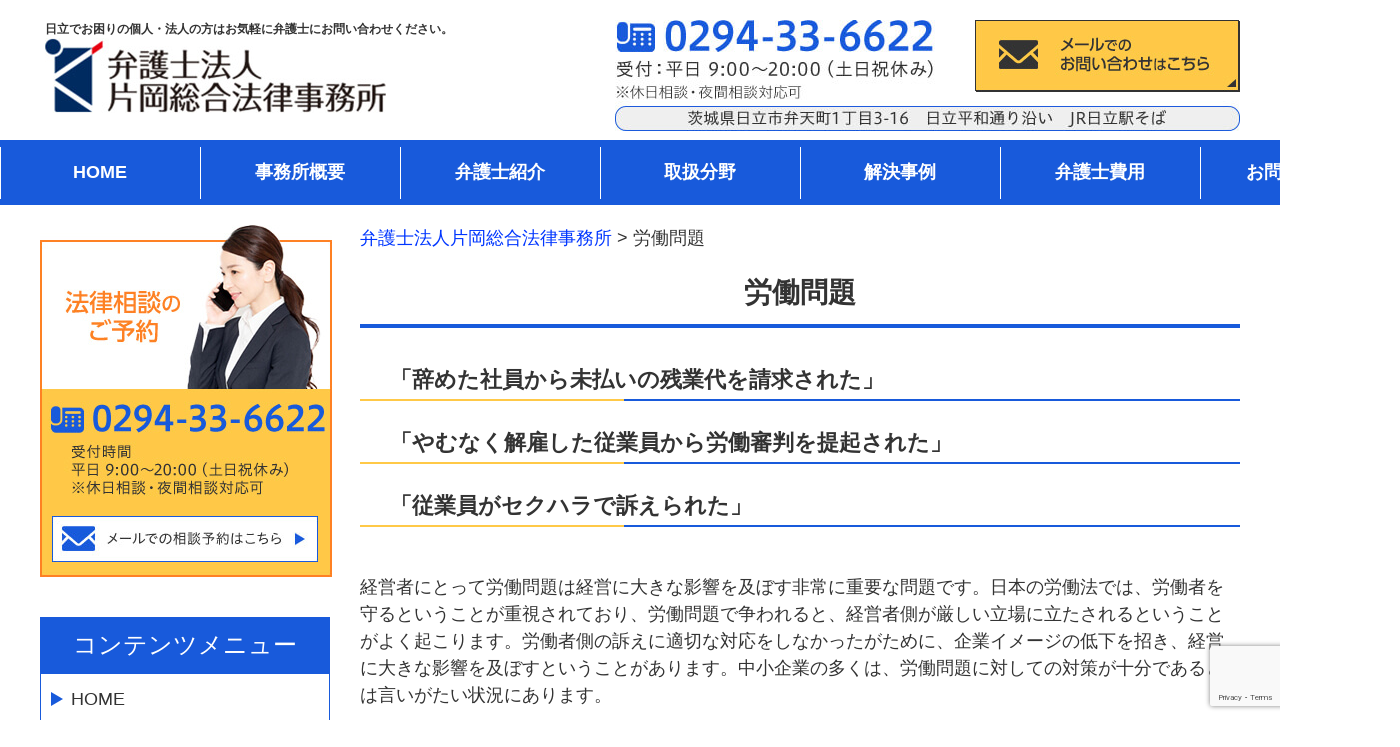

--- FILE ---
content_type: text/html; charset=UTF-8
request_url: https://www.kataokalaw.com/750/
body_size: 12569
content:
<!DOCTYPE html>
<html dir="ltr" lang="ja"
	prefix="og: https://ogp.me/ns#" >
<head>
<!-- Google Tag Manager -->
<script>(function(w,d,s,l,i){w[l]=w[l]||[];w[l].push({'gtm.start':
new Date().getTime(),event:'gtm.js'});var f=d.getElementsByTagName(s)[0],
j=d.createElement(s),dl=l!='dataLayer'?'&l='+l:'';j.async=true;j.src=
'https://www.googletagmanager.com/gtm.js?id='+i+dl;f.parentNode.insertBefore(j,f);
})(window,document,'script','dataLayer','GTM-W68LSXG');</script>
<!-- End Google Tag Manager -->
<meta charset="UTF-8">
<meta name="viewport" content="width=device-width, user-scalable=yes, maximum-scale=1.0, minimum-scale=1.0">

<link rel="profile" href="http://gmpg.org/xfn/11">
<link rel="stylesheet" type="text/css" media="all" href="https://www.kataokalaw.com/wp-content/themes/kataoka_jimu/style.css">
<link rel="pingback" href="https://www.kataokalaw.com/xmlrpc.php">
<!--[if lt IE 9]>
<script src="https://www.kataokalaw.com/wp-content/themes/kataoka_jimu/js/html5.js"></script>
<script src="https://www.kataokalaw.com/wp-content/themes/kataoka_jimu/js/css3-mediaqueries.js"></script>
<![endif]-->

		<!-- All in One SEO 4.2.4 - aioseo.com -->
		<title>労働問題 - 弁護士法人片岡総合法律事務所</title>
		<meta name="description" content="「辞めた社員から未払いの残業代を請求された」 「やむなく解雇した従業員から労働審判を提起された」 「従業員がセ" />
		<meta name="robots" content="max-image-preview:large" />
		<link rel="canonical" href="https://www.kataokalaw.com/750/" />
		<meta name="generator" content="All in One SEO (AIOSEO) 4.2.4 " />
		<meta property="og:locale" content="ja_JP" />
		<meta property="og:site_name" content="弁護士法人片岡総合法律事務所 -" />
		<meta property="og:type" content="article" />
		<meta property="og:title" content="労働問題 - 弁護士法人片岡総合法律事務所" />
		<meta property="og:description" content="「辞めた社員から未払いの残業代を請求された」 「やむなく解雇した従業員から労働審判を提起された」 「従業員がセ" />
		<meta property="og:url" content="https://www.kataokalaw.com/750/" />
		<meta property="article:published_time" content="2015-06-03T17:08:22+00:00" />
		<meta property="article:modified_time" content="2022-06-30T06:09:18+00:00" />
		<meta name="twitter:card" content="summary" />
		<meta name="twitter:title" content="労働問題 - 弁護士法人片岡総合法律事務所" />
		<meta name="twitter:description" content="「辞めた社員から未払いの残業代を請求された」 「やむなく解雇した従業員から労働審判を提起された」 「従業員がセ" />
		<script type="application/ld+json" class="aioseo-schema">
			{"@context":"https:\/\/schema.org","@graph":[{"@type":"WebSite","@id":"https:\/\/www.kataokalaw.com\/#website","url":"https:\/\/www.kataokalaw.com\/","name":"\u5f01\u8b77\u58eb\u6cd5\u4eba\u7247\u5ca1\u7dcf\u5408\u6cd5\u5f8b\u4e8b\u52d9\u6240","inLanguage":"ja","publisher":{"@id":"https:\/\/www.kataokalaw.com\/#organization"}},{"@type":"Organization","@id":"https:\/\/www.kataokalaw.com\/#organization","name":"214948-kataokalaw-2022-04-22-11-56","url":"https:\/\/www.kataokalaw.com\/"},{"@type":"BreadcrumbList","@id":"https:\/\/www.kataokalaw.com\/750\/#breadcrumblist","itemListElement":[{"@type":"ListItem","@id":"https:\/\/www.kataokalaw.com\/#listItem","position":1,"item":{"@type":"WebPage","@id":"https:\/\/www.kataokalaw.com\/","name":"\u30db\u30fc\u30e0","description":"\u3010JR\u65e5\u7acb\u99c5\u304b\u3089\u5f92\u6b698\u5206\u3011\u5f01\u8b77\u58eb\u3092\u304a\u63a2\u3057\u306a\u3089\u3001\u65e5\u7acb\u5e02\u306b\u3042\u308b\u5f01\u8b77\u58eb\u6cd5\u4eba\u7247\u5ca1\u5f8b\u4e8b\u52d9\u6240\u3078\u3002\u4f11\u65e5\u30fb\u591c\u9593\u76f8\u8ac7\u306e\u53d7\u4ed8\u3082\u5bfe\u5fdc\u3057\u3066\u304a\u308a\u307e\u3059\u3002","url":"https:\/\/www.kataokalaw.com\/"},"nextItem":"https:\/\/www.kataokalaw.com\/750\/#listItem"},{"@type":"ListItem","@id":"https:\/\/www.kataokalaw.com\/750\/#listItem","position":2,"item":{"@type":"WebPage","@id":"https:\/\/www.kataokalaw.com\/750\/","name":"\u52b4\u50cd\u554f\u984c","description":"\u300c\u8f9e\u3081\u305f\u793e\u54e1\u304b\u3089\u672a\u6255\u3044\u306e\u6b8b\u696d\u4ee3\u3092\u8acb\u6c42\u3055\u308c\u305f\u300d \u300c\u3084\u3080\u306a\u304f\u89e3\u96c7\u3057\u305f\u5f93\u696d\u54e1\u304b\u3089\u52b4\u50cd\u5be9\u5224\u3092\u63d0\u8d77\u3055\u308c\u305f\u300d \u300c\u5f93\u696d\u54e1\u304c\u30bb","url":"https:\/\/www.kataokalaw.com\/750\/"},"previousItem":"https:\/\/www.kataokalaw.com\/#listItem"}]},{"@type":"WebPage","@id":"https:\/\/www.kataokalaw.com\/750\/#webpage","url":"https:\/\/www.kataokalaw.com\/750\/","name":"\u52b4\u50cd\u554f\u984c - \u5f01\u8b77\u58eb\u6cd5\u4eba\u7247\u5ca1\u7dcf\u5408\u6cd5\u5f8b\u4e8b\u52d9\u6240","description":"\u300c\u8f9e\u3081\u305f\u793e\u54e1\u304b\u3089\u672a\u6255\u3044\u306e\u6b8b\u696d\u4ee3\u3092\u8acb\u6c42\u3055\u308c\u305f\u300d \u300c\u3084\u3080\u306a\u304f\u89e3\u96c7\u3057\u305f\u5f93\u696d\u54e1\u304b\u3089\u52b4\u50cd\u5be9\u5224\u3092\u63d0\u8d77\u3055\u308c\u305f\u300d \u300c\u5f93\u696d\u54e1\u304c\u30bb","inLanguage":"ja","isPartOf":{"@id":"https:\/\/www.kataokalaw.com\/#website"},"breadcrumb":{"@id":"https:\/\/www.kataokalaw.com\/750\/#breadcrumblist"},"datePublished":"2015-06-03T17:08:22+00:00","dateModified":"2022-06-30T06:09:18+00:00"}]}
		</script>
		<!-- All in One SEO -->

<link rel='dns-prefetch' href='//www.google.com' />
<script type="text/javascript">
window._wpemojiSettings = {"baseUrl":"https:\/\/s.w.org\/images\/core\/emoji\/14.0.0\/72x72\/","ext":".png","svgUrl":"https:\/\/s.w.org\/images\/core\/emoji\/14.0.0\/svg\/","svgExt":".svg","source":{"concatemoji":"https:\/\/www.kataokalaw.com\/wp-includes\/js\/wp-emoji-release.min.js?ver=6.2.8"}};
/*! This file is auto-generated */
!function(e,a,t){var n,r,o,i=a.createElement("canvas"),p=i.getContext&&i.getContext("2d");function s(e,t){p.clearRect(0,0,i.width,i.height),p.fillText(e,0,0);e=i.toDataURL();return p.clearRect(0,0,i.width,i.height),p.fillText(t,0,0),e===i.toDataURL()}function c(e){var t=a.createElement("script");t.src=e,t.defer=t.type="text/javascript",a.getElementsByTagName("head")[0].appendChild(t)}for(o=Array("flag","emoji"),t.supports={everything:!0,everythingExceptFlag:!0},r=0;r<o.length;r++)t.supports[o[r]]=function(e){if(p&&p.fillText)switch(p.textBaseline="top",p.font="600 32px Arial",e){case"flag":return s("\ud83c\udff3\ufe0f\u200d\u26a7\ufe0f","\ud83c\udff3\ufe0f\u200b\u26a7\ufe0f")?!1:!s("\ud83c\uddfa\ud83c\uddf3","\ud83c\uddfa\u200b\ud83c\uddf3")&&!s("\ud83c\udff4\udb40\udc67\udb40\udc62\udb40\udc65\udb40\udc6e\udb40\udc67\udb40\udc7f","\ud83c\udff4\u200b\udb40\udc67\u200b\udb40\udc62\u200b\udb40\udc65\u200b\udb40\udc6e\u200b\udb40\udc67\u200b\udb40\udc7f");case"emoji":return!s("\ud83e\udef1\ud83c\udffb\u200d\ud83e\udef2\ud83c\udfff","\ud83e\udef1\ud83c\udffb\u200b\ud83e\udef2\ud83c\udfff")}return!1}(o[r]),t.supports.everything=t.supports.everything&&t.supports[o[r]],"flag"!==o[r]&&(t.supports.everythingExceptFlag=t.supports.everythingExceptFlag&&t.supports[o[r]]);t.supports.everythingExceptFlag=t.supports.everythingExceptFlag&&!t.supports.flag,t.DOMReady=!1,t.readyCallback=function(){t.DOMReady=!0},t.supports.everything||(n=function(){t.readyCallback()},a.addEventListener?(a.addEventListener("DOMContentLoaded",n,!1),e.addEventListener("load",n,!1)):(e.attachEvent("onload",n),a.attachEvent("onreadystatechange",function(){"complete"===a.readyState&&t.readyCallback()})),(e=t.source||{}).concatemoji?c(e.concatemoji):e.wpemoji&&e.twemoji&&(c(e.twemoji),c(e.wpemoji)))}(window,document,window._wpemojiSettings);
</script>
<style type="text/css">
img.wp-smiley,
img.emoji {
	display: inline !important;
	border: none !important;
	box-shadow: none !important;
	height: 1em !important;
	width: 1em !important;
	margin: 0 0.07em !important;
	vertical-align: -0.1em !important;
	background: none !important;
	padding: 0 !important;
}
</style>
	<link rel='stylesheet' id='wp-block-library-css' href='https://www.kataokalaw.com/wp-includes/css/dist/block-library/style.min.css?ver=6.2.8' type='text/css' media='all' />
<link rel='stylesheet' id='classic-theme-styles-css' href='https://www.kataokalaw.com/wp-includes/css/classic-themes.min.css?ver=6.2.8' type='text/css' media='all' />
<style id='global-styles-inline-css' type='text/css'>
body{--wp--preset--color--black: #000000;--wp--preset--color--cyan-bluish-gray: #abb8c3;--wp--preset--color--white: #ffffff;--wp--preset--color--pale-pink: #f78da7;--wp--preset--color--vivid-red: #cf2e2e;--wp--preset--color--luminous-vivid-orange: #ff6900;--wp--preset--color--luminous-vivid-amber: #fcb900;--wp--preset--color--light-green-cyan: #7bdcb5;--wp--preset--color--vivid-green-cyan: #00d084;--wp--preset--color--pale-cyan-blue: #8ed1fc;--wp--preset--color--vivid-cyan-blue: #0693e3;--wp--preset--color--vivid-purple: #9b51e0;--wp--preset--gradient--vivid-cyan-blue-to-vivid-purple: linear-gradient(135deg,rgba(6,147,227,1) 0%,rgb(155,81,224) 100%);--wp--preset--gradient--light-green-cyan-to-vivid-green-cyan: linear-gradient(135deg,rgb(122,220,180) 0%,rgb(0,208,130) 100%);--wp--preset--gradient--luminous-vivid-amber-to-luminous-vivid-orange: linear-gradient(135deg,rgba(252,185,0,1) 0%,rgba(255,105,0,1) 100%);--wp--preset--gradient--luminous-vivid-orange-to-vivid-red: linear-gradient(135deg,rgba(255,105,0,1) 0%,rgb(207,46,46) 100%);--wp--preset--gradient--very-light-gray-to-cyan-bluish-gray: linear-gradient(135deg,rgb(238,238,238) 0%,rgb(169,184,195) 100%);--wp--preset--gradient--cool-to-warm-spectrum: linear-gradient(135deg,rgb(74,234,220) 0%,rgb(151,120,209) 20%,rgb(207,42,186) 40%,rgb(238,44,130) 60%,rgb(251,105,98) 80%,rgb(254,248,76) 100%);--wp--preset--gradient--blush-light-purple: linear-gradient(135deg,rgb(255,206,236) 0%,rgb(152,150,240) 100%);--wp--preset--gradient--blush-bordeaux: linear-gradient(135deg,rgb(254,205,165) 0%,rgb(254,45,45) 50%,rgb(107,0,62) 100%);--wp--preset--gradient--luminous-dusk: linear-gradient(135deg,rgb(255,203,112) 0%,rgb(199,81,192) 50%,rgb(65,88,208) 100%);--wp--preset--gradient--pale-ocean: linear-gradient(135deg,rgb(255,245,203) 0%,rgb(182,227,212) 50%,rgb(51,167,181) 100%);--wp--preset--gradient--electric-grass: linear-gradient(135deg,rgb(202,248,128) 0%,rgb(113,206,126) 100%);--wp--preset--gradient--midnight: linear-gradient(135deg,rgb(2,3,129) 0%,rgb(40,116,252) 100%);--wp--preset--duotone--dark-grayscale: url('#wp-duotone-dark-grayscale');--wp--preset--duotone--grayscale: url('#wp-duotone-grayscale');--wp--preset--duotone--purple-yellow: url('#wp-duotone-purple-yellow');--wp--preset--duotone--blue-red: url('#wp-duotone-blue-red');--wp--preset--duotone--midnight: url('#wp-duotone-midnight');--wp--preset--duotone--magenta-yellow: url('#wp-duotone-magenta-yellow');--wp--preset--duotone--purple-green: url('#wp-duotone-purple-green');--wp--preset--duotone--blue-orange: url('#wp-duotone-blue-orange');--wp--preset--font-size--small: 13px;--wp--preset--font-size--medium: 20px;--wp--preset--font-size--large: 36px;--wp--preset--font-size--x-large: 42px;--wp--preset--spacing--20: 0.44rem;--wp--preset--spacing--30: 0.67rem;--wp--preset--spacing--40: 1rem;--wp--preset--spacing--50: 1.5rem;--wp--preset--spacing--60: 2.25rem;--wp--preset--spacing--70: 3.38rem;--wp--preset--spacing--80: 5.06rem;--wp--preset--shadow--natural: 6px 6px 9px rgba(0, 0, 0, 0.2);--wp--preset--shadow--deep: 12px 12px 50px rgba(0, 0, 0, 0.4);--wp--preset--shadow--sharp: 6px 6px 0px rgba(0, 0, 0, 0.2);--wp--preset--shadow--outlined: 6px 6px 0px -3px rgba(255, 255, 255, 1), 6px 6px rgba(0, 0, 0, 1);--wp--preset--shadow--crisp: 6px 6px 0px rgba(0, 0, 0, 1);}:where(.is-layout-flex){gap: 0.5em;}body .is-layout-flow > .alignleft{float: left;margin-inline-start: 0;margin-inline-end: 2em;}body .is-layout-flow > .alignright{float: right;margin-inline-start: 2em;margin-inline-end: 0;}body .is-layout-flow > .aligncenter{margin-left: auto !important;margin-right: auto !important;}body .is-layout-constrained > .alignleft{float: left;margin-inline-start: 0;margin-inline-end: 2em;}body .is-layout-constrained > .alignright{float: right;margin-inline-start: 2em;margin-inline-end: 0;}body .is-layout-constrained > .aligncenter{margin-left: auto !important;margin-right: auto !important;}body .is-layout-constrained > :where(:not(.alignleft):not(.alignright):not(.alignfull)){max-width: var(--wp--style--global--content-size);margin-left: auto !important;margin-right: auto !important;}body .is-layout-constrained > .alignwide{max-width: var(--wp--style--global--wide-size);}body .is-layout-flex{display: flex;}body .is-layout-flex{flex-wrap: wrap;align-items: center;}body .is-layout-flex > *{margin: 0;}:where(.wp-block-columns.is-layout-flex){gap: 2em;}.has-black-color{color: var(--wp--preset--color--black) !important;}.has-cyan-bluish-gray-color{color: var(--wp--preset--color--cyan-bluish-gray) !important;}.has-white-color{color: var(--wp--preset--color--white) !important;}.has-pale-pink-color{color: var(--wp--preset--color--pale-pink) !important;}.has-vivid-red-color{color: var(--wp--preset--color--vivid-red) !important;}.has-luminous-vivid-orange-color{color: var(--wp--preset--color--luminous-vivid-orange) !important;}.has-luminous-vivid-amber-color{color: var(--wp--preset--color--luminous-vivid-amber) !important;}.has-light-green-cyan-color{color: var(--wp--preset--color--light-green-cyan) !important;}.has-vivid-green-cyan-color{color: var(--wp--preset--color--vivid-green-cyan) !important;}.has-pale-cyan-blue-color{color: var(--wp--preset--color--pale-cyan-blue) !important;}.has-vivid-cyan-blue-color{color: var(--wp--preset--color--vivid-cyan-blue) !important;}.has-vivid-purple-color{color: var(--wp--preset--color--vivid-purple) !important;}.has-black-background-color{background-color: var(--wp--preset--color--black) !important;}.has-cyan-bluish-gray-background-color{background-color: var(--wp--preset--color--cyan-bluish-gray) !important;}.has-white-background-color{background-color: var(--wp--preset--color--white) !important;}.has-pale-pink-background-color{background-color: var(--wp--preset--color--pale-pink) !important;}.has-vivid-red-background-color{background-color: var(--wp--preset--color--vivid-red) !important;}.has-luminous-vivid-orange-background-color{background-color: var(--wp--preset--color--luminous-vivid-orange) !important;}.has-luminous-vivid-amber-background-color{background-color: var(--wp--preset--color--luminous-vivid-amber) !important;}.has-light-green-cyan-background-color{background-color: var(--wp--preset--color--light-green-cyan) !important;}.has-vivid-green-cyan-background-color{background-color: var(--wp--preset--color--vivid-green-cyan) !important;}.has-pale-cyan-blue-background-color{background-color: var(--wp--preset--color--pale-cyan-blue) !important;}.has-vivid-cyan-blue-background-color{background-color: var(--wp--preset--color--vivid-cyan-blue) !important;}.has-vivid-purple-background-color{background-color: var(--wp--preset--color--vivid-purple) !important;}.has-black-border-color{border-color: var(--wp--preset--color--black) !important;}.has-cyan-bluish-gray-border-color{border-color: var(--wp--preset--color--cyan-bluish-gray) !important;}.has-white-border-color{border-color: var(--wp--preset--color--white) !important;}.has-pale-pink-border-color{border-color: var(--wp--preset--color--pale-pink) !important;}.has-vivid-red-border-color{border-color: var(--wp--preset--color--vivid-red) !important;}.has-luminous-vivid-orange-border-color{border-color: var(--wp--preset--color--luminous-vivid-orange) !important;}.has-luminous-vivid-amber-border-color{border-color: var(--wp--preset--color--luminous-vivid-amber) !important;}.has-light-green-cyan-border-color{border-color: var(--wp--preset--color--light-green-cyan) !important;}.has-vivid-green-cyan-border-color{border-color: var(--wp--preset--color--vivid-green-cyan) !important;}.has-pale-cyan-blue-border-color{border-color: var(--wp--preset--color--pale-cyan-blue) !important;}.has-vivid-cyan-blue-border-color{border-color: var(--wp--preset--color--vivid-cyan-blue) !important;}.has-vivid-purple-border-color{border-color: var(--wp--preset--color--vivid-purple) !important;}.has-vivid-cyan-blue-to-vivid-purple-gradient-background{background: var(--wp--preset--gradient--vivid-cyan-blue-to-vivid-purple) !important;}.has-light-green-cyan-to-vivid-green-cyan-gradient-background{background: var(--wp--preset--gradient--light-green-cyan-to-vivid-green-cyan) !important;}.has-luminous-vivid-amber-to-luminous-vivid-orange-gradient-background{background: var(--wp--preset--gradient--luminous-vivid-amber-to-luminous-vivid-orange) !important;}.has-luminous-vivid-orange-to-vivid-red-gradient-background{background: var(--wp--preset--gradient--luminous-vivid-orange-to-vivid-red) !important;}.has-very-light-gray-to-cyan-bluish-gray-gradient-background{background: var(--wp--preset--gradient--very-light-gray-to-cyan-bluish-gray) !important;}.has-cool-to-warm-spectrum-gradient-background{background: var(--wp--preset--gradient--cool-to-warm-spectrum) !important;}.has-blush-light-purple-gradient-background{background: var(--wp--preset--gradient--blush-light-purple) !important;}.has-blush-bordeaux-gradient-background{background: var(--wp--preset--gradient--blush-bordeaux) !important;}.has-luminous-dusk-gradient-background{background: var(--wp--preset--gradient--luminous-dusk) !important;}.has-pale-ocean-gradient-background{background: var(--wp--preset--gradient--pale-ocean) !important;}.has-electric-grass-gradient-background{background: var(--wp--preset--gradient--electric-grass) !important;}.has-midnight-gradient-background{background: var(--wp--preset--gradient--midnight) !important;}.has-small-font-size{font-size: var(--wp--preset--font-size--small) !important;}.has-medium-font-size{font-size: var(--wp--preset--font-size--medium) !important;}.has-large-font-size{font-size: var(--wp--preset--font-size--large) !important;}.has-x-large-font-size{font-size: var(--wp--preset--font-size--x-large) !important;}
.wp-block-navigation a:where(:not(.wp-element-button)){color: inherit;}
:where(.wp-block-columns.is-layout-flex){gap: 2em;}
.wp-block-pullquote{font-size: 1.5em;line-height: 1.6;}
</style>
<link rel='stylesheet' id='contact-form-7-css' href='https://www.kataokalaw.com/wp-content/plugins/contact-form-7/includes/css/styles.css?ver=5.6.2' type='text/css' media='all' />
<link rel="https://api.w.org/" href="https://www.kataokalaw.com/wp-json/" /><link rel="alternate" type="application/json" href="https://www.kataokalaw.com/wp-json/wp/v2/pages/97" /><link rel="EditURI" type="application/rsd+xml" title="RSD" href="https://www.kataokalaw.com/xmlrpc.php?rsd" />
<link rel="wlwmanifest" type="application/wlwmanifest+xml" href="https://www.kataokalaw.com/wp-includes/wlwmanifest.xml" />
<link rel='shortlink' href='https://www.kataokalaw.com/?p=97' />
<link rel="alternate" type="application/json+oembed" href="https://www.kataokalaw.com/wp-json/oembed/1.0/embed?url=https%3A%2F%2Fwww.kataokalaw.com%2F750%2F" />
<link rel="alternate" type="text/xml+oembed" href="https://www.kataokalaw.com/wp-json/oembed/1.0/embed?url=https%3A%2F%2Fwww.kataokalaw.com%2F750%2F&#038;format=xml" />
<script src="https://www.kataokalaw.com/wp-content/themes/kataoka_jimu/js/jquery1.4.4.min.js"></script>
<script src="https://www.kataokalaw.com/wp-content/themes/kataoka_jimu/js/script.js"></script>
<script src="https://www.kataokalaw.com/wp-content/themes/kataoka_jimu/js/jquery.min.js"></script>
<script src="https://www.kataokalaw.com/wp-content/themes/kataoka_jimu/js/jquery.bxslider.min.js"></script>
<script>
jQuery(function ($) {
  var nav = $('#mainNav'),
    body = $('body'),
    offset = nav.offset();
  $(window).scroll(function () {
    if ($(window).scrollTop() > offset.top) {
      nav.addClass('fixed');
      body.addClass('fixed_adjust');
    } else {
      nav.removeClass('fixed');
      body.removeClass('fixed_adjust');
    }
  });
});
$(function () {
  var windowW = $(window).width(); //画面の横幅を取得
  if (windowW <= 685) { //画面の横幅が685px以下なら
    /*-------------------------------------
    ACCORDION
    -------------------------------------*/
    $(function () {
      function accordion() {
        $(this).toggleClass("active").next().slideToggle(300);
      }
      $(".accordion .toggle").click(accordion);
    });
    /*-------------------------------------
    Slider
    -------------------------------------*/
    $(function () {
      $('.top_block4 .inner > div:first,.top_block5 .inner > div:first').addClass('cur')
      var foo = $('.top_block4 .inner,.top_block5 .inner').bxSlider({
        auto: true,
        speed: 1000,
        slideMargin: 0,
        touchEnabled: true,
        swipeThreshold: 50,
        oneToOneTouch: true,
        pager: false,
        onSlideAfter: function (elm, oldIndex, newIndex) {
          $('.top_block4 .inner > div,.top_block5 .inner > div').removeClass('cur');
          elm.next().addClass('cur');
        }
      });
    });
  }
});
</script>

</head>
	
<body>

<!-- Google Tag Manager (noscript) -->
<noscript><iframe src="https://www.googletagmanager.com/ns.html?id=GTM-W68LSXG"
height="0" width="0" style="display:none;visibility:hidden"></iframe></noscript>
<!-- End Google Tag Manager (noscript) -->
	<header id="header" role="banner">
	  <div class="inner">
		<h2>
		  <a href="https://www.kataokalaw.com/" rel="home">
		    <span class="header_description">日立でお困りの個人・法人の方はお気軽に弁護士にお問い合わせください。</span>
		    <img loading="lazy" src="https://www.kataokalaw.com/wp-content/uploads/common/Logo.jpg" width="341" height="75" alt="弁護士法人片岡総合法律事務所">
		  </a>
		</h2>
		<div class="header_menu">
		  <img loading="lazy" src="https://www.kataokalaw.com/wp-content/uploads/common/ImgHd1.jpg" width="625" height="111" alt="0294-33-6622">
		  <a href="https://www.kataokalaw.com/contact"><img loading="lazy" src="https://www.kataokalaw.com/wp-content/uploads/common/ImgHd2.jpg" width="265" height="72" alt="メールでのお問い合わせはこちら"></a>
        </div>
	  </div>
	</header>
	
	<nav id="mainNav">
	  <div class="inner">
        <a class="menu" id="menu"><img loading="lazy" src="https://www.kataokalaw.com/wp-content/uploads/common/Sp_BtnMenu.jpg" width="84" height="84" alt="MENU"></a>
		<div class="panel"> 
		  <div class="menu1">
			<div class="menu-%e3%82%b0%e3%83%ad%e3%83%bc%e3%83%90%e3%83%ab-container"><ul id="menu-%e3%82%b0%e3%83%ad%e3%83%bc%e3%83%90%e3%83%ab" class="menu"><li id="menu-item-395" class="menu-item menu-item-type-post_type menu-item-object-page menu-item-home menu-item-395"><a href="https://www.kataokalaw.com/">HOME</a></li>
<li id="menu-item-396" class="menu-item menu-item-type-post_type menu-item-object-page menu-item-396"><a href="https://www.kataokalaw.com/105/">事務所概要</a></li>
<li id="menu-item-397" class="menu-item menu-item-type-post_type menu-item-object-page menu-item-397"><a href="https://www.kataokalaw.com/110/">弁護士紹介</a></li>
<li id="menu-item-398" class="menu-item menu-item-type-custom menu-item-object-custom menu-item-398"><a href="/#handleField">取扱分野</a></li>
<li id="menu-item-898" class="menu-item menu-item-type-taxonomy menu-item-object-category menu-item-898"><a href="https://www.kataokalaw.com/category/%e8%a7%a3%e6%b1%ba%e4%ba%8b%e4%be%8b/">解決事例</a></li>
<li id="menu-item-399" class="menu-item menu-item-type-post_type menu-item-object-page menu-item-399"><a href="https://www.kataokalaw.com/115/">弁護士費用</a></li>
<li id="menu-item-400" class="menu-item menu-item-type-post_type menu-item-object-page menu-item-400"><a href="https://www.kataokalaw.com/contact/">お問い合わせ</a></li>
</ul></div>		   </div>
		</div>
	  </div>
	</nav>
<div id="wrapper">

<div id="content">
<section>
	
	<div class="breadcrumbs">
		<!-- Breadcrumb NavXT 7.1.0 -->
<span property="itemListElement" typeof="ListItem"><a property="item" typeof="WebPage" title="Go to 弁護士法人片岡総合法律事務所." href="https://www.kataokalaw.com" class="home" ><span property="name">弁護士法人片岡総合法律事務所</span></a><meta property="position" content="1"></span> &gt; <span property="itemListElement" typeof="ListItem"><span property="name" class="post post-page current-item">労働問題</span><meta property="url" content="https://www.kataokalaw.com/750/"><meta property="position" content="2"></span>	</div>
	
		
		<article id="post-97" class="content">
		<header><h1 class="title first">労働問題</h1></header>
		<div class="post"><h4>
<span>「辞めた社員から未払いの残業代を請求された」</span></h4>
<h4>
<span>「やむなく解雇した従業員から労働審判を提起された」</span></h4>
<h4>
<span>「従業員がセクハラで訴えられた」</span></h4>
<div>
&nbsp;</div>
<div>
<span>経営者にとって労働問題は経営に大きな影響を及ぼす非常に重要な問題です。日本の労働法では、労働者を守るということが重視されており、労働問題で争われると、経営者側が厳しい立場に立たされるということがよく起こります。労働者側の訴えに適切な対応をしなかったがために、企業イメージの低下を招き、経営に大きな影響を及ぼすということがあります。中小企業の多くは、労働問題に対しての対策が十分であるとは言いがたい状況にあります。</span></div>
<div>
&nbsp;</div>
<div>
<span>労働問題を防ぐためには、トラブルが起きる前に就業規則や労働契約書の整備をしておくことが重要です。労働環境を整備しておくことで、言われもない訴えを退けることができます。また、万が一、労働トラブルが起きてしまった場合には、適正な対応をしなければなりません。間違っても労働者側からの要求を無視し続けたり、軽率な対応をしたりするべきではありません。なぜならば、「労働問題が起きてから、解決のためにどんな対応をしたか」ということも最終的な争点となります。</span></div>
<div>
&nbsp;</div>
<div>
<span>弁護士に依頼をすることで、就業規則の作成や労働契約書の整備など、企業活動をする上で重要となる労働環境を整えることができます。多くの中小企業では、その重要性を理解しながらも、そこまで手が回せていないという現状があると思います。弁護士に頼むことで、労働環境の整備を経営者の意見を反映させながら、行うことが可能です。</span></div>
<div>
&nbsp;</div>
<div>
<span>労働問題を真剣に取り組むことは何も従業員とのトラブルを減らすという消極的な理由ばかりではなく、従業員との関係が良好になることで従業員・役員双方が満足して仕事を行える環境に専念できることや従業員の長期的な雇用環境の整備につながります。そうなれば、会社が提供する商品やサービスの価値が増加し、会社の成長に直結する最も大事な部分であると考えております。</span></div>
<p>&nbsp;</p>
<div>
<span>労働契約書の整備は昨今の労働関係の補助金申請をする場合にも大切です。補助金を申請する場合には事前の計画や従業員との契約書を工夫する必要があります。また、労働契約の整備は税務上もメリットがある場合もあります。</span></div>
<div>
&nbsp;</div>
<div>
<span>当事務所は、使用者専門の法律事務所として、これまでに数多くの労働問題を解決してまいりまいた。まずはお気軽にご相談ください。</span><br />
&nbsp;</div>
</div>
		 
	</article>
	<div class="plist">
		<ul>
					</ul>
		
		<ul>
					</ul>
	</div>
			<!-- wp:tadv/classic-paragraph -->
<div id="content">
<section class="top_block3">
<h1>当事務所が運営する分野別専門サイトのご紹介</h1>
<div class="inner">
<ul>
<li><a href="https://mito-hitachi-souzoku.com/"><img class="alignnone" src="/wp-content/uploads/common/ImgTop3_1.jpg" alt="相続遺言" width="592" height="185" /></a></li>
<li><a href="https://hitachi-kotsujiko.com/"><img class="alignnone" src="/wp-content/uploads/common/ImgTop3_2.jpg" alt="交通事故" width="592" height="185" /></a></li>
<li><a href="https://hitachi-rikon.com/"><img class="alignnone" src="/wp-content/uploads/common/ImgTop3_3.jpg" alt="離婚" width="592" height="185" /></a></li>
<li><a href="/"><img src="/wp-content/uploads/common/ImgTop3_4.jpg" alt="ひたちなか事務所" width="592" height="185" /></a></li>
</ul>
</div>
</section>
<div class="top_contact"><img class="pc" src="/wp-content/uploads/common/ImgTel.jpg" alt="0294-33-6622" width="1203" height="222" /> <img class="sp" src="/wp-content/uploads/common/Sp_ImgTel.jpg" alt="メールでのお問い合わせ" width="713" height="204" />
<p class="btnTel"><a href="/contact"><img class="alignnone" src="/wp-content/uploads/common/ImgTel_btn.jpg" alt="0294-33-6622" width="316" height="42" /></a></p>
</div>
<div class="underlayer_bn">
<ul>
<li><a href="/450"><img class="alignnone" src="/wp-content/uploads/common/underlayer_bn1_1.jpg" alt="顧問弁護士" width="216" height="116" /></a></li>
<li><a href="/105"><img class="alignnone" src="/wp-content/uploads/common/underlayer_bn1_2.jpg" alt="事務所のご案内" width="216" height="116" /></a></li>
<li><a href="/110"><img class="alignnone" src="/wp-content/uploads/common/underlayer_bn1_3.jpg" alt="弁護士紹介" width="216" height="116" /></a></li>
<li><a href="/contact"><img class="alignnone" src="/wp-content/uploads/common/underlayer_bn1_4.jpg" alt="法律相談のご予約" width="216" height="116" /></a></li>
</ul>
</div>
</div>
<!-- /wp:tadv/classic-paragraph --></section>
	    </div><!-- / content -->
              	<aside id="sidebar">		  
		<div class="side_bn1 pc">
			
<div class="wp-block-group is-layout-flow"><div class="wp-block-group__inner-container">
<div class="side_bn1_1">
			<img decoding="async" loading="lazy" src="/wp-content/uploads/common/BnSide1.jpg" width="292" height="352" alt="0294-33-6622"><p></p>
<p class="mail"><a href="/contact"><img decoding="async" loading="lazy" src="/wp-content/uploads/common/BnSide1_1.jpg" width="266" height="46" alt="メールでの相談予約はこちら"></a></p>
<p></p></div>
</div></div>
		</div><!-- end .side_bn1 -->
		<div class="side_nav">
			<h1>コンテンツメニュー</h1>
			<div class="menu-%e3%82%b3%e3%83%b3%e3%83%86%e3%83%b3%e3%83%84%e3%83%a1%e3%83%8b%e3%83%a5%ef%bc%8d-container"><ul id="menu-%e3%82%b3%e3%83%b3%e3%83%86%e3%83%b3%e3%83%84%e3%83%a1%e3%83%8b%e3%83%a5%ef%bc%8d" class="menu"><li id="menu-item-423" class="menu-item menu-item-type-post_type menu-item-object-page menu-item-home menu-item-423"><a href="https://www.kataokalaw.com/">HOME</a></li>
<li id="menu-item-424" class="menu-item menu-item-type-post_type menu-item-object-page menu-item-424"><a href="https://www.kataokalaw.com/contact/">お問い合わせ</a></li>
<li id="menu-item-425" class="menu-item menu-item-type-post_type menu-item-object-page menu-item-425"><a href="https://www.kataokalaw.com/860/">コンプライアンス・内部統制</a></li>
<li id="menu-item-426" class="menu-item menu-item-type-post_type menu-item-object-page menu-item-426"><a href="https://www.kataokalaw.com/120/">ご相談の流れ</a></li>
<li id="menu-item-427" class="menu-item menu-item-type-post_type menu-item-object-page menu-item-427"><a href="https://www.kataokalaw.com/sitemap/">サイトマップ</a></li>
<li id="menu-item-428" class="menu-item menu-item-type-post_type menu-item-object-page menu-item-428"><a href="https://www.kataokalaw.com/950/950100/">リスケジューリングによる自主再建</a></li>
<li id="menu-item-429" class="menu-item menu-item-type-post_type menu-item-object-page menu-item-429"><a href="https://www.kataokalaw.com/500/">不動産</a></li>
<li id="menu-item-430" class="menu-item menu-item-type-post_type menu-item-object-page menu-item-430"><a href="https://www.kataokalaw.com/105/">事務所紹介</a></li>
<li id="menu-item-431" class="menu-item menu-item-type-post_type menu-item-object-page menu-item-431"><a href="https://www.kataokalaw.com/550/">介護事業者の皆様へ</a></li>
<li id="menu-item-432" class="menu-item menu-item-type-post_type menu-item-object-page menu-item-432"><a href="https://www.kataokalaw.com/privacy-policy/">個人情報保護方針</a></li>
<li id="menu-item-433" class="menu-item menu-item-type-post_type menu-item-object-page menu-item-433"><a href="https://www.kataokalaw.com/490/">債権回収</a></li>
<li id="menu-item-434" class="menu-item menu-item-type-post_type menu-item-object-page menu-item-434"><a href="https://www.kataokalaw.com/490/490100/">債権回収の方法</a></li>
<li id="menu-item-435" class="menu-item menu-item-type-post_type menu-item-object-page menu-item-435"><a href="https://www.kataokalaw.com/490/490110/">債権回収の注意点</a></li>
<li id="menu-item-436" class="menu-item menu-item-type-post_type menu-item-object-page menu-item-436"><a href="https://www.kataokalaw.com/950/">再生・倒産</a></li>
<li id="menu-item-437" class="menu-item menu-item-type-post_type menu-item-object-page current-menu-item page_item page-item-97 current_page_item menu-item-437"><a href="https://www.kataokalaw.com/750/" aria-current="page">労働問題</a></li>
<li id="menu-item-438" class="menu-item menu-item-type-post_type menu-item-object-page menu-item-438"><a href="https://www.kataokalaw.com/800/800100/">労働審判</a></li>
<li id="menu-item-439" class="menu-item menu-item-type-post_type menu-item-object-page menu-item-439"><a href="https://www.kataokalaw.com/800/800110/">労働訴訟</a></li>
<li id="menu-item-440" class="menu-item menu-item-type-post_type menu-item-object-page menu-item-440"><a href="https://www.kataokalaw.com/850/">契約書・契約に関して</a></li>
<li id="menu-item-441" class="menu-item menu-item-type-post_type menu-item-object-page menu-item-441"><a href="https://www.kataokalaw.com/850/850110/">契約書の作成</a></li>
<li id="menu-item-442" class="menu-item menu-item-type-post_type menu-item-object-page menu-item-442"><a href="https://www.kataokalaw.com/850/850120/">契約書の作成を弁護士に相談するメリット</a></li>
<li id="menu-item-443" class="menu-item menu-item-type-post_type menu-item-object-page menu-item-443"><a href="https://www.kataokalaw.com/110/">弁護士・スタッフ紹介</a></li>
<li id="menu-item-444" class="menu-item menu-item-type-post_type menu-item-object-page menu-item-444"><a href="https://www.kataokalaw.com/115/">弁護士費用</a></li>
<li id="menu-item-445" class="menu-item menu-item-type-post_type menu-item-object-page menu-item-445"><a href="https://www.kataokalaw.com/450/450110/">当事務所の顧問弁護士サービスの特徴</a></li>
<li id="menu-item-446" class="menu-item menu-item-type-post_type menu-item-object-page menu-item-446"><a href="https://www.kataokalaw.com/750/750110/">残業代問題</a></li>
<li id="menu-item-447" class="menu-item menu-item-type-post_type menu-item-object-page menu-item-447"><a href="https://www.kataokalaw.com/950/950110/">民事再生</a></li>
<li id="menu-item-448" class="menu-item menu-item-type-post_type menu-item-object-page menu-item-448"><a href="https://www.kataokalaw.com/830/">消費者トラブル・クレーマー</a></li>
<li id="menu-item-449" class="menu-item menu-item-type-post_type menu-item-object-page menu-item-449"><a href="https://www.kataokalaw.com/880/">特許権の侵害</a></li>
<li id="menu-item-450" class="menu-item menu-item-type-post_type menu-item-object-page menu-item-450"><a href="https://www.kataokalaw.com/870/">知的財産</a></li>
<li id="menu-item-451" class="menu-item menu-item-type-post_type menu-item-object-page menu-item-451"><a href="https://www.kataokalaw.com/950/950105/">私的再建</a></li>
<li id="menu-item-452" class="menu-item menu-item-type-post_type menu-item-object-page menu-item-452"><a href="https://www.kataokalaw.com/750/750100/">解雇</a></li>
<li id="menu-item-453" class="menu-item menu-item-type-post_type menu-item-object-page menu-item-453"><a href="https://www.kataokalaw.com/450/450100/">顧問弁護士サービスのメリット</a></li>
<li id="menu-item-454" class="menu-item menu-item-type-post_type menu-item-object-page menu-item-454"><a href="https://www.kataokalaw.com/450/">顧問弁護士をお探しの方へ</a></li>
<li id="menu-item-914" class="menu-item menu-item-type-post_type menu-item-object-page menu-item-914"><a href="https://www.kataokalaw.com/%ef%bd%9e%e3%81%8a%e5%ae%a2%e6%a7%98%e3%81%b8%e3%81%ae%e3%81%8a%e9%a1%98%e3%81%84%ef%bd%9e/">～お客様へのお願い～</a></li>
<li id="menu-item-953" class="menu-item menu-item-type-post_type menu-item-object-page menu-item-953"><a href="https://www.kataokalaw.com/%e5%be%93%e6%a5%ad%e5%93%a1%e3%81%ae%e5%83%8d%e3%81%8d%e6%96%b9%e3%81%ab%e9%96%a2%e3%81%99%e3%82%8b%e8%a1%8c%e5%8b%95%e8%a8%88%e7%94%bb%e3%82%92%e7%ad%96%e5%ae%9a%e3%81%97%e3%81%be%e3%81%97%e3%81%9f/">従業員の働き方に関する行動計画</a></li>
</ul></div>		</div><!-- end .side_nav -->
		<div class="side_bn2 pc">
			<h1>事務所概要</h1>
		  <div class="inner">
			<div class="sideLogo">
			  <img decoding="async" loading="lazy" src="/wp-content/uploads/common/BnSide2_1.jpg" width="282" height="109" alt="弁護士法人片岡総合法律事務所" />
			</div>
		    <p class="officeName">日立事務所</p>
			<div class="sideAppearance"><img decoding="async" loading="lazy" src="/wp-content/uploads/common/BnSide2_2.jpg" width="261" height="133" alt="日立事務所" /></div>
			<div class="side_map">
			  <iframe src="https://www.google.com/maps/embed?pb=!1m14!1m8!1m3!1d12813.21861635918!2d140.655169!3d36.594971!3m2!1i1024!2i768!4f13.1!3m3!1m2!1s0x0%3A0x9a0ca17c15c064e!2z5byB6K235aOr5rOV5Lq654mH5bKh57eP5ZCI5rOV5b6L5LqL5YuZ5omAIOaXpeeri-S6i-WLmeaJgA!5e0!3m2!1sja!2sjp!4v1656323694722!5m2!1sja!2sjp" width="270" height="250" style="border:0;" allowfullscreen="" loading="lazy" referrerpolicy="no-referrer-when-downgrade"></iframe>
		    </div>
		    <p class="sideAddress">〒317-0072<br>茨城県日立市弁天町<br>1丁目3-16 日立平和通り沿い</p>
			<div class="sideTel"><img decoding="async" loading="lazy" src="/wp-content/uploads/common/BnSide2_3.jpg" width="262" height="29" alt="0294-33-6622" /></div>
			<p class="officeName">ひたちなか事務所</p>
			<div class="sideAppearance"><img decoding="async" loading="lazy" src="/wp-content/uploads/common/BnSide2_4.jpg" width="261" height="133" alt="ひたちなか事務所" /></div>
		    <div class="side_map">
			  <iframe src="https://www.google.com/maps/embed?pb=!1m14!1m8!1m3!1d25693.812151260998!2d140.546851!3d36.391614!3m2!1i1024!2i768!4f13.1!3m3!1m2!1s0x60222fb06c564875%3A0xd4cc4475c5b9f0e!2z44CSMzEyLTAwMTY!5e0!3m2!1sja!2sjp!4v1656324018802!5m2!1sja!2sjp" width="270" height="250" style="border:0;" allowfullscreen="" loading="lazy" referrerpolicy="no-referrer-when-downgrade"></iframe>
		    </div>
		    <p class="sideAddress">〒312-0016<br>茨城県ひたちなか市松戸町3-3-2</p>
			<div class="sideTel"><img decoding="async" loading="lazy" src="/wp-content/uploads/common/BnSide2_5.jpg" width="262" height="29" alt="0294-229-1677" /></div>
		  </div>		</div><!-- end .side_bn2 -->
	</aside>       
	</div><!-- / wrapper -->

	<footer id="footer">
      <div class="footer_bn">
	    <div class="inner">
		  <ul>
		    <li><a href="https://www.kataokalaw.com/450/"><img loading="lazy" src="https://www.kataokalaw.com/wp-content/uploads/common/Imgbn1_1.jpg" width="392" height="139" alt="弁護士との顧問契約をご検討の方へ" /></a></li>
		    <li><a href="https://www.kataokalaw.com/contact"><img loading="lazy" src="https://www.kataokalaw.com/wp-content/uploads/common/Imgbn1_2.jpg" width="392" height="139" alt="お問い合わせ" /></a></li>
		    <li><a href="https://www.kataokalaw.com/access/"><img loading="lazy" src="https://www.kataokalaw.com/wp-content/uploads/common/Imgbn1_3.jpg" width="392" height="139" alt="アクセス" /></a></li>
		  </ul>
		</div>
	  </div>
	  <div class="footer_content">
	    <div class="inner">
		  <div class="footer_img">
		    <p class="officeName"><a href="https://www.kataokalaw.com/">弁護士法人片岡総合法律事務所</a></p>
		    <p class="businessHour">受付 平日:9:00～20:00(土日祝休み)</p>
		    <p class="businessHour">※休日・夜間相談対応可</p>
			<p class="mail"><a href="https://www.kataokalaw.com/contact"><img loading="lazy" src="https://www.kataokalaw.com/wp-content/uploads/common/ImgFt1.jpg" width="363" height="60" alt="メールでのお問い合わせ" /></a></p>
			<p class="tel"><img loading="lazy" src="https://www.kataokalaw.com/wp-content/uploads/common/ImgFt2.jpg" width="414" height="101" alt="0294-33-6622 029-229-1677" /></p>
		  </div>
		  <div class="footer_menu pc">
		    <div class="global">
		      <div class="menu-pc_%e3%83%95%e3%83%83%e3%82%bf%e3%83%bc1-container"><ul id="menu-pc_%e3%83%95%e3%83%83%e3%82%bf%e3%83%bc1" class="menu"><li id="menu-item-405" class="menu-item menu-item-type-post_type menu-item-object-page menu-item-home menu-item-405"><a href="https://www.kataokalaw.com/">HOME</a></li>
<li id="menu-item-406" class="menu-item menu-item-type-post_type menu-item-object-page menu-item-406"><a href="https://www.kataokalaw.com/105/">事務所のご案内</a></li>
<li id="menu-item-952" class="menu-item menu-item-type-post_type menu-item-object-page menu-item-952"><a href="https://www.kataokalaw.com/%e5%be%93%e6%a5%ad%e5%93%a1%e3%81%ae%e5%83%8d%e3%81%8d%e6%96%b9%e3%81%ab%e9%96%a2%e3%81%99%e3%82%8b%e8%a1%8c%e5%8b%95%e8%a8%88%e7%94%bb%e3%82%92%e7%ad%96%e5%ae%9a%e3%81%97%e3%81%be%e3%81%97%e3%81%9f/">従業員の働き方に関する行動計画</a></li>
<li id="menu-item-407" class="menu-item menu-item-type-custom menu-item-object-custom menu-item-407"><a href="/#handleField">法人向け業務</a></li>
<li id="menu-item-408" class="menu-item menu-item-type-custom menu-item-object-custom menu-item-408"><a href="/#handleField">個人向け業務</a></li>
</ul></div>			</div>
			<div class="individual">
		      <div class="menu-pc_%e3%83%95%e3%83%83%e3%82%bf%e3%83%bc2-container"><ul id="menu-pc_%e3%83%95%e3%83%83%e3%82%bf%e3%83%bc2" class="menu"><li id="menu-item-409" class="menu-item menu-item-type-custom menu-item-object-custom menu-item-409"><a href="/">個人の方の法律相談</a></li>
<li id="menu-item-473" class="menu-item menu-item-type-post_type menu-item-object-page menu-item-473"><a href="https://www.kataokalaw.com/%e5%82%b5%e5%8b%99%e6%95%b4%e7%90%86/">債務整理</a></li>
<li id="menu-item-410" class="menu-item menu-item-type-custom menu-item-object-custom menu-item-410"><a href="https://hitachi-kotsujiko.com/">交通事故</a></li>
<li id="menu-item-411" class="menu-item menu-item-type-custom menu-item-object-custom menu-item-411"><a href="https://mito-hitachi-souzoku.com/">相続・遺言</a></li>
<li id="menu-item-412" class="menu-item menu-item-type-custom menu-item-object-custom menu-item-412"><a href="https://hitachi-rikon.com/">離婚・不貞慰謝料</a></li>
</ul></div>			</div>
			<div class="company">
		      <div class="menu-pc_%e3%83%95%e3%83%83%e3%82%bf%e3%83%bc3-container"><ul id="menu-pc_%e3%83%95%e3%83%83%e3%82%bf%e3%83%bc3" class="menu"><li id="menu-item-414" class="menu-item menu-item-type-custom menu-item-object-custom menu-item-414"><a href="/">法人の方の法律相談</a></li>
<li id="menu-item-415" class="menu-item menu-item-type-post_type menu-item-object-page menu-item-415"><a href="https://www.kataokalaw.com/450/">顧問弁護士</a></li>
<li id="menu-item-416" class="menu-item menu-item-type-post_type menu-item-object-page menu-item-416"><a href="https://www.kataokalaw.com/850/">契約書</a></li>
<li id="menu-item-474" class="menu-item menu-item-type-post_type menu-item-object-page menu-item-474"><a href="https://www.kataokalaw.com/%e7%a4%be%e4%bc%9a%e4%bf%9d%e9%99%ba%e3%81%ae%e9%81%a9%e6%ad%a3%e5%8c%96/">社会保険の適正化</a></li>
<li id="menu-item-475" class="menu-item menu-item-type-post_type menu-item-object-page menu-item-475"><a href="https://www.kataokalaw.com/%e8%a3%9c%e5%8a%a9%e9%87%91%e3%81%ae%e3%82%a2%e3%83%89%e3%83%90%e3%82%a4%e3%82%b9/">補助金のアドバイス</a></li>
</ul></div>			</div>
		  </div>
		</div>
	  </div>
	  <div class="footer_map">
		<p class="title">日立事務所　〒317-0072　茨城県日立市弁天町1-3-16</p>
	    <iframe src="https://www.google.com/maps/embed?pb=!1m14!1m8!1m3!1d12813.21861635918!2d140.655169!3d36.594971!3m2!1i1024!2i768!4f13.1!3m3!1m2!1s0x0%3A0x9a0ca17c15c064e!2z5byB6K235aOr5rOV5Lq654mH5bKh57eP5ZCI5rOV5b6L5LqL5YuZ5omAIOaXpeeri-S6i-WLmeaJgA!5e0!3m2!1sja!2sjp!4v1656323694722!5m2!1sja!2sjp" width="100%" height="450" style="border:0;" allowfullscreen="" loading="lazy" referrerpolicy="no-referrer-when-downgrade"></iframe>
	  </div>
	  <div class="footer_map">
		<p class="title">ひたちなか東海本部　〒312-0016　茨城県ひたちなか市松戸町3-3-2</p>
	   <iframe src="https://www.google.com/maps/embed?pb=!1m18!1m12!1m3!1d3211.7399667670848!2d140.53897975289468!3d36.39128850133346!2m3!1f0!2f0!3f0!3m2!1i1024!2i768!4f13.1!3m3!1m2!1s0x60222f2d2a20a55f%3A0x29270fbc8e614d98!2z5byB6K235aOr5rOV5Lq654mH5bKh57eP5ZCI5rOV5b6L5LqL5YuZ5omAIOOBsuOBn-OBoeOBquOBi-adsea1t-acrOmDqA!5e0!3m2!1sja!2sjp!4v1689041997363!5m2!1sja!2sjp"width="100%" height="450" style="border:0;" allowfullscreen="" loading="lazy" referrerpolicy="no-referrer-when-downgrade"></iframe>
	  </div>
	</footer><!-- / footer -->
	  
	<p id="copyright">Copyright &copy; 弁護士法人片岡総合法律事務所 All rights Reserved.</p>
	  
	<div class="footer_fix">
      <div class="downloadBrochure pc">
	    <a href="https://lin.ee/eGk2l2L" target="_blank"><img loading="lazy" src="https://www.kataokalaw.com/wp-content/uploads/common/ImgFtFix2.jpg" width="140" height="140" alt="LINE相談予約" /></a>
	  </div>
	  <ul class="sp">
	    <li><a href="tel:0294336622"><img loading="lazy" src="https://www.kataokalaw.com/wp-content/uploads/common/Sp_ImgFtFix1.jpg" width="350" height="92" alt="0294-33-6622" /></a></li>
	    <li><a href="https://www.kataokalaw.com/contact"><img loading="lazy" src="https://www.kataokalaw.com/wp-content/uploads/common/Sp_ImgFtFix2.jpg" width="350" height="92" alt="メールでのお問い合わせはこちら" /></a></li>
		<li><a href="https://lin.ee/eGk2l2L" target="_blank"><img loading="lazy" src="https://www.kataokalaw.com/wp-content/uploads/common/Sp_ImgFtFix4.jpg" width="156" height="142" alt="LINE相談予約" /></a></li>
	  </ul>
    </div><!-- #foot_fix end -->
    <script type='text/javascript' src='https://www.kataokalaw.com/wp-includes/js/dist/vendor/wp-polyfill-inert.min.js?ver=3.1.2' id='wp-polyfill-inert-js'></script>
<script type='text/javascript' src='https://www.kataokalaw.com/wp-includes/js/dist/vendor/regenerator-runtime.min.js?ver=0.13.11' id='regenerator-runtime-js'></script>
<script type='text/javascript' src='https://www.kataokalaw.com/wp-includes/js/dist/vendor/wp-polyfill.min.js?ver=3.15.0' id='wp-polyfill-js'></script>
<script type='text/javascript' id='contact-form-7-js-extra'>
/* <![CDATA[ */
var wpcf7 = {"api":{"root":"https:\/\/www.kataokalaw.com\/wp-json\/","namespace":"contact-form-7\/v1"}};
/* ]]> */
</script>
<script type='text/javascript' src='https://www.kataokalaw.com/wp-content/plugins/contact-form-7/includes/js/index.js?ver=5.6.2' id='contact-form-7-js'></script>
<script type='text/javascript' src='https://www.google.com/recaptcha/api.js?render=6Lc3iuonAAAAAKxseRlxkkywJwMmQzVr_FnzeAfY&#038;ver=3.0' id='google-recaptcha-js'></script>
<script type='text/javascript' id='wpcf7-recaptcha-js-extra'>
/* <![CDATA[ */
var wpcf7_recaptcha = {"sitekey":"6Lc3iuonAAAAAKxseRlxkkywJwMmQzVr_FnzeAfY","actions":{"homepage":"homepage","contactform":"contactform"}};
/* ]]> */
</script>
<script type='text/javascript' src='https://www.kataokalaw.com/wp-content/plugins/contact-form-7/modules/recaptcha/index.js?ver=5.6.2' id='wpcf7-recaptcha-js'></script>
  </body>
</html>

--- FILE ---
content_type: text/html; charset=utf-8
request_url: https://www.google.com/recaptcha/api2/anchor?ar=1&k=6Lc3iuonAAAAAKxseRlxkkywJwMmQzVr_FnzeAfY&co=aHR0cHM6Ly93d3cua2F0YW9rYWxhdy5jb206NDQz&hl=en&v=7gg7H51Q-naNfhmCP3_R47ho&size=invisible&anchor-ms=20000&execute-ms=30000&cb=og13bspjpl39
body_size: 48031
content:
<!DOCTYPE HTML><html dir="ltr" lang="en"><head><meta http-equiv="Content-Type" content="text/html; charset=UTF-8">
<meta http-equiv="X-UA-Compatible" content="IE=edge">
<title>reCAPTCHA</title>
<style type="text/css">
/* cyrillic-ext */
@font-face {
  font-family: 'Roboto';
  font-style: normal;
  font-weight: 400;
  font-stretch: 100%;
  src: url(//fonts.gstatic.com/s/roboto/v48/KFO7CnqEu92Fr1ME7kSn66aGLdTylUAMa3GUBHMdazTgWw.woff2) format('woff2');
  unicode-range: U+0460-052F, U+1C80-1C8A, U+20B4, U+2DE0-2DFF, U+A640-A69F, U+FE2E-FE2F;
}
/* cyrillic */
@font-face {
  font-family: 'Roboto';
  font-style: normal;
  font-weight: 400;
  font-stretch: 100%;
  src: url(//fonts.gstatic.com/s/roboto/v48/KFO7CnqEu92Fr1ME7kSn66aGLdTylUAMa3iUBHMdazTgWw.woff2) format('woff2');
  unicode-range: U+0301, U+0400-045F, U+0490-0491, U+04B0-04B1, U+2116;
}
/* greek-ext */
@font-face {
  font-family: 'Roboto';
  font-style: normal;
  font-weight: 400;
  font-stretch: 100%;
  src: url(//fonts.gstatic.com/s/roboto/v48/KFO7CnqEu92Fr1ME7kSn66aGLdTylUAMa3CUBHMdazTgWw.woff2) format('woff2');
  unicode-range: U+1F00-1FFF;
}
/* greek */
@font-face {
  font-family: 'Roboto';
  font-style: normal;
  font-weight: 400;
  font-stretch: 100%;
  src: url(//fonts.gstatic.com/s/roboto/v48/KFO7CnqEu92Fr1ME7kSn66aGLdTylUAMa3-UBHMdazTgWw.woff2) format('woff2');
  unicode-range: U+0370-0377, U+037A-037F, U+0384-038A, U+038C, U+038E-03A1, U+03A3-03FF;
}
/* math */
@font-face {
  font-family: 'Roboto';
  font-style: normal;
  font-weight: 400;
  font-stretch: 100%;
  src: url(//fonts.gstatic.com/s/roboto/v48/KFO7CnqEu92Fr1ME7kSn66aGLdTylUAMawCUBHMdazTgWw.woff2) format('woff2');
  unicode-range: U+0302-0303, U+0305, U+0307-0308, U+0310, U+0312, U+0315, U+031A, U+0326-0327, U+032C, U+032F-0330, U+0332-0333, U+0338, U+033A, U+0346, U+034D, U+0391-03A1, U+03A3-03A9, U+03B1-03C9, U+03D1, U+03D5-03D6, U+03F0-03F1, U+03F4-03F5, U+2016-2017, U+2034-2038, U+203C, U+2040, U+2043, U+2047, U+2050, U+2057, U+205F, U+2070-2071, U+2074-208E, U+2090-209C, U+20D0-20DC, U+20E1, U+20E5-20EF, U+2100-2112, U+2114-2115, U+2117-2121, U+2123-214F, U+2190, U+2192, U+2194-21AE, U+21B0-21E5, U+21F1-21F2, U+21F4-2211, U+2213-2214, U+2216-22FF, U+2308-230B, U+2310, U+2319, U+231C-2321, U+2336-237A, U+237C, U+2395, U+239B-23B7, U+23D0, U+23DC-23E1, U+2474-2475, U+25AF, U+25B3, U+25B7, U+25BD, U+25C1, U+25CA, U+25CC, U+25FB, U+266D-266F, U+27C0-27FF, U+2900-2AFF, U+2B0E-2B11, U+2B30-2B4C, U+2BFE, U+3030, U+FF5B, U+FF5D, U+1D400-1D7FF, U+1EE00-1EEFF;
}
/* symbols */
@font-face {
  font-family: 'Roboto';
  font-style: normal;
  font-weight: 400;
  font-stretch: 100%;
  src: url(//fonts.gstatic.com/s/roboto/v48/KFO7CnqEu92Fr1ME7kSn66aGLdTylUAMaxKUBHMdazTgWw.woff2) format('woff2');
  unicode-range: U+0001-000C, U+000E-001F, U+007F-009F, U+20DD-20E0, U+20E2-20E4, U+2150-218F, U+2190, U+2192, U+2194-2199, U+21AF, U+21E6-21F0, U+21F3, U+2218-2219, U+2299, U+22C4-22C6, U+2300-243F, U+2440-244A, U+2460-24FF, U+25A0-27BF, U+2800-28FF, U+2921-2922, U+2981, U+29BF, U+29EB, U+2B00-2BFF, U+4DC0-4DFF, U+FFF9-FFFB, U+10140-1018E, U+10190-1019C, U+101A0, U+101D0-101FD, U+102E0-102FB, U+10E60-10E7E, U+1D2C0-1D2D3, U+1D2E0-1D37F, U+1F000-1F0FF, U+1F100-1F1AD, U+1F1E6-1F1FF, U+1F30D-1F30F, U+1F315, U+1F31C, U+1F31E, U+1F320-1F32C, U+1F336, U+1F378, U+1F37D, U+1F382, U+1F393-1F39F, U+1F3A7-1F3A8, U+1F3AC-1F3AF, U+1F3C2, U+1F3C4-1F3C6, U+1F3CA-1F3CE, U+1F3D4-1F3E0, U+1F3ED, U+1F3F1-1F3F3, U+1F3F5-1F3F7, U+1F408, U+1F415, U+1F41F, U+1F426, U+1F43F, U+1F441-1F442, U+1F444, U+1F446-1F449, U+1F44C-1F44E, U+1F453, U+1F46A, U+1F47D, U+1F4A3, U+1F4B0, U+1F4B3, U+1F4B9, U+1F4BB, U+1F4BF, U+1F4C8-1F4CB, U+1F4D6, U+1F4DA, U+1F4DF, U+1F4E3-1F4E6, U+1F4EA-1F4ED, U+1F4F7, U+1F4F9-1F4FB, U+1F4FD-1F4FE, U+1F503, U+1F507-1F50B, U+1F50D, U+1F512-1F513, U+1F53E-1F54A, U+1F54F-1F5FA, U+1F610, U+1F650-1F67F, U+1F687, U+1F68D, U+1F691, U+1F694, U+1F698, U+1F6AD, U+1F6B2, U+1F6B9-1F6BA, U+1F6BC, U+1F6C6-1F6CF, U+1F6D3-1F6D7, U+1F6E0-1F6EA, U+1F6F0-1F6F3, U+1F6F7-1F6FC, U+1F700-1F7FF, U+1F800-1F80B, U+1F810-1F847, U+1F850-1F859, U+1F860-1F887, U+1F890-1F8AD, U+1F8B0-1F8BB, U+1F8C0-1F8C1, U+1F900-1F90B, U+1F93B, U+1F946, U+1F984, U+1F996, U+1F9E9, U+1FA00-1FA6F, U+1FA70-1FA7C, U+1FA80-1FA89, U+1FA8F-1FAC6, U+1FACE-1FADC, U+1FADF-1FAE9, U+1FAF0-1FAF8, U+1FB00-1FBFF;
}
/* vietnamese */
@font-face {
  font-family: 'Roboto';
  font-style: normal;
  font-weight: 400;
  font-stretch: 100%;
  src: url(//fonts.gstatic.com/s/roboto/v48/KFO7CnqEu92Fr1ME7kSn66aGLdTylUAMa3OUBHMdazTgWw.woff2) format('woff2');
  unicode-range: U+0102-0103, U+0110-0111, U+0128-0129, U+0168-0169, U+01A0-01A1, U+01AF-01B0, U+0300-0301, U+0303-0304, U+0308-0309, U+0323, U+0329, U+1EA0-1EF9, U+20AB;
}
/* latin-ext */
@font-face {
  font-family: 'Roboto';
  font-style: normal;
  font-weight: 400;
  font-stretch: 100%;
  src: url(//fonts.gstatic.com/s/roboto/v48/KFO7CnqEu92Fr1ME7kSn66aGLdTylUAMa3KUBHMdazTgWw.woff2) format('woff2');
  unicode-range: U+0100-02BA, U+02BD-02C5, U+02C7-02CC, U+02CE-02D7, U+02DD-02FF, U+0304, U+0308, U+0329, U+1D00-1DBF, U+1E00-1E9F, U+1EF2-1EFF, U+2020, U+20A0-20AB, U+20AD-20C0, U+2113, U+2C60-2C7F, U+A720-A7FF;
}
/* latin */
@font-face {
  font-family: 'Roboto';
  font-style: normal;
  font-weight: 400;
  font-stretch: 100%;
  src: url(//fonts.gstatic.com/s/roboto/v48/KFO7CnqEu92Fr1ME7kSn66aGLdTylUAMa3yUBHMdazQ.woff2) format('woff2');
  unicode-range: U+0000-00FF, U+0131, U+0152-0153, U+02BB-02BC, U+02C6, U+02DA, U+02DC, U+0304, U+0308, U+0329, U+2000-206F, U+20AC, U+2122, U+2191, U+2193, U+2212, U+2215, U+FEFF, U+FFFD;
}
/* cyrillic-ext */
@font-face {
  font-family: 'Roboto';
  font-style: normal;
  font-weight: 500;
  font-stretch: 100%;
  src: url(//fonts.gstatic.com/s/roboto/v48/KFO7CnqEu92Fr1ME7kSn66aGLdTylUAMa3GUBHMdazTgWw.woff2) format('woff2');
  unicode-range: U+0460-052F, U+1C80-1C8A, U+20B4, U+2DE0-2DFF, U+A640-A69F, U+FE2E-FE2F;
}
/* cyrillic */
@font-face {
  font-family: 'Roboto';
  font-style: normal;
  font-weight: 500;
  font-stretch: 100%;
  src: url(//fonts.gstatic.com/s/roboto/v48/KFO7CnqEu92Fr1ME7kSn66aGLdTylUAMa3iUBHMdazTgWw.woff2) format('woff2');
  unicode-range: U+0301, U+0400-045F, U+0490-0491, U+04B0-04B1, U+2116;
}
/* greek-ext */
@font-face {
  font-family: 'Roboto';
  font-style: normal;
  font-weight: 500;
  font-stretch: 100%;
  src: url(//fonts.gstatic.com/s/roboto/v48/KFO7CnqEu92Fr1ME7kSn66aGLdTylUAMa3CUBHMdazTgWw.woff2) format('woff2');
  unicode-range: U+1F00-1FFF;
}
/* greek */
@font-face {
  font-family: 'Roboto';
  font-style: normal;
  font-weight: 500;
  font-stretch: 100%;
  src: url(//fonts.gstatic.com/s/roboto/v48/KFO7CnqEu92Fr1ME7kSn66aGLdTylUAMa3-UBHMdazTgWw.woff2) format('woff2');
  unicode-range: U+0370-0377, U+037A-037F, U+0384-038A, U+038C, U+038E-03A1, U+03A3-03FF;
}
/* math */
@font-face {
  font-family: 'Roboto';
  font-style: normal;
  font-weight: 500;
  font-stretch: 100%;
  src: url(//fonts.gstatic.com/s/roboto/v48/KFO7CnqEu92Fr1ME7kSn66aGLdTylUAMawCUBHMdazTgWw.woff2) format('woff2');
  unicode-range: U+0302-0303, U+0305, U+0307-0308, U+0310, U+0312, U+0315, U+031A, U+0326-0327, U+032C, U+032F-0330, U+0332-0333, U+0338, U+033A, U+0346, U+034D, U+0391-03A1, U+03A3-03A9, U+03B1-03C9, U+03D1, U+03D5-03D6, U+03F0-03F1, U+03F4-03F5, U+2016-2017, U+2034-2038, U+203C, U+2040, U+2043, U+2047, U+2050, U+2057, U+205F, U+2070-2071, U+2074-208E, U+2090-209C, U+20D0-20DC, U+20E1, U+20E5-20EF, U+2100-2112, U+2114-2115, U+2117-2121, U+2123-214F, U+2190, U+2192, U+2194-21AE, U+21B0-21E5, U+21F1-21F2, U+21F4-2211, U+2213-2214, U+2216-22FF, U+2308-230B, U+2310, U+2319, U+231C-2321, U+2336-237A, U+237C, U+2395, U+239B-23B7, U+23D0, U+23DC-23E1, U+2474-2475, U+25AF, U+25B3, U+25B7, U+25BD, U+25C1, U+25CA, U+25CC, U+25FB, U+266D-266F, U+27C0-27FF, U+2900-2AFF, U+2B0E-2B11, U+2B30-2B4C, U+2BFE, U+3030, U+FF5B, U+FF5D, U+1D400-1D7FF, U+1EE00-1EEFF;
}
/* symbols */
@font-face {
  font-family: 'Roboto';
  font-style: normal;
  font-weight: 500;
  font-stretch: 100%;
  src: url(//fonts.gstatic.com/s/roboto/v48/KFO7CnqEu92Fr1ME7kSn66aGLdTylUAMaxKUBHMdazTgWw.woff2) format('woff2');
  unicode-range: U+0001-000C, U+000E-001F, U+007F-009F, U+20DD-20E0, U+20E2-20E4, U+2150-218F, U+2190, U+2192, U+2194-2199, U+21AF, U+21E6-21F0, U+21F3, U+2218-2219, U+2299, U+22C4-22C6, U+2300-243F, U+2440-244A, U+2460-24FF, U+25A0-27BF, U+2800-28FF, U+2921-2922, U+2981, U+29BF, U+29EB, U+2B00-2BFF, U+4DC0-4DFF, U+FFF9-FFFB, U+10140-1018E, U+10190-1019C, U+101A0, U+101D0-101FD, U+102E0-102FB, U+10E60-10E7E, U+1D2C0-1D2D3, U+1D2E0-1D37F, U+1F000-1F0FF, U+1F100-1F1AD, U+1F1E6-1F1FF, U+1F30D-1F30F, U+1F315, U+1F31C, U+1F31E, U+1F320-1F32C, U+1F336, U+1F378, U+1F37D, U+1F382, U+1F393-1F39F, U+1F3A7-1F3A8, U+1F3AC-1F3AF, U+1F3C2, U+1F3C4-1F3C6, U+1F3CA-1F3CE, U+1F3D4-1F3E0, U+1F3ED, U+1F3F1-1F3F3, U+1F3F5-1F3F7, U+1F408, U+1F415, U+1F41F, U+1F426, U+1F43F, U+1F441-1F442, U+1F444, U+1F446-1F449, U+1F44C-1F44E, U+1F453, U+1F46A, U+1F47D, U+1F4A3, U+1F4B0, U+1F4B3, U+1F4B9, U+1F4BB, U+1F4BF, U+1F4C8-1F4CB, U+1F4D6, U+1F4DA, U+1F4DF, U+1F4E3-1F4E6, U+1F4EA-1F4ED, U+1F4F7, U+1F4F9-1F4FB, U+1F4FD-1F4FE, U+1F503, U+1F507-1F50B, U+1F50D, U+1F512-1F513, U+1F53E-1F54A, U+1F54F-1F5FA, U+1F610, U+1F650-1F67F, U+1F687, U+1F68D, U+1F691, U+1F694, U+1F698, U+1F6AD, U+1F6B2, U+1F6B9-1F6BA, U+1F6BC, U+1F6C6-1F6CF, U+1F6D3-1F6D7, U+1F6E0-1F6EA, U+1F6F0-1F6F3, U+1F6F7-1F6FC, U+1F700-1F7FF, U+1F800-1F80B, U+1F810-1F847, U+1F850-1F859, U+1F860-1F887, U+1F890-1F8AD, U+1F8B0-1F8BB, U+1F8C0-1F8C1, U+1F900-1F90B, U+1F93B, U+1F946, U+1F984, U+1F996, U+1F9E9, U+1FA00-1FA6F, U+1FA70-1FA7C, U+1FA80-1FA89, U+1FA8F-1FAC6, U+1FACE-1FADC, U+1FADF-1FAE9, U+1FAF0-1FAF8, U+1FB00-1FBFF;
}
/* vietnamese */
@font-face {
  font-family: 'Roboto';
  font-style: normal;
  font-weight: 500;
  font-stretch: 100%;
  src: url(//fonts.gstatic.com/s/roboto/v48/KFO7CnqEu92Fr1ME7kSn66aGLdTylUAMa3OUBHMdazTgWw.woff2) format('woff2');
  unicode-range: U+0102-0103, U+0110-0111, U+0128-0129, U+0168-0169, U+01A0-01A1, U+01AF-01B0, U+0300-0301, U+0303-0304, U+0308-0309, U+0323, U+0329, U+1EA0-1EF9, U+20AB;
}
/* latin-ext */
@font-face {
  font-family: 'Roboto';
  font-style: normal;
  font-weight: 500;
  font-stretch: 100%;
  src: url(//fonts.gstatic.com/s/roboto/v48/KFO7CnqEu92Fr1ME7kSn66aGLdTylUAMa3KUBHMdazTgWw.woff2) format('woff2');
  unicode-range: U+0100-02BA, U+02BD-02C5, U+02C7-02CC, U+02CE-02D7, U+02DD-02FF, U+0304, U+0308, U+0329, U+1D00-1DBF, U+1E00-1E9F, U+1EF2-1EFF, U+2020, U+20A0-20AB, U+20AD-20C0, U+2113, U+2C60-2C7F, U+A720-A7FF;
}
/* latin */
@font-face {
  font-family: 'Roboto';
  font-style: normal;
  font-weight: 500;
  font-stretch: 100%;
  src: url(//fonts.gstatic.com/s/roboto/v48/KFO7CnqEu92Fr1ME7kSn66aGLdTylUAMa3yUBHMdazQ.woff2) format('woff2');
  unicode-range: U+0000-00FF, U+0131, U+0152-0153, U+02BB-02BC, U+02C6, U+02DA, U+02DC, U+0304, U+0308, U+0329, U+2000-206F, U+20AC, U+2122, U+2191, U+2193, U+2212, U+2215, U+FEFF, U+FFFD;
}
/* cyrillic-ext */
@font-face {
  font-family: 'Roboto';
  font-style: normal;
  font-weight: 900;
  font-stretch: 100%;
  src: url(//fonts.gstatic.com/s/roboto/v48/KFO7CnqEu92Fr1ME7kSn66aGLdTylUAMa3GUBHMdazTgWw.woff2) format('woff2');
  unicode-range: U+0460-052F, U+1C80-1C8A, U+20B4, U+2DE0-2DFF, U+A640-A69F, U+FE2E-FE2F;
}
/* cyrillic */
@font-face {
  font-family: 'Roboto';
  font-style: normal;
  font-weight: 900;
  font-stretch: 100%;
  src: url(//fonts.gstatic.com/s/roboto/v48/KFO7CnqEu92Fr1ME7kSn66aGLdTylUAMa3iUBHMdazTgWw.woff2) format('woff2');
  unicode-range: U+0301, U+0400-045F, U+0490-0491, U+04B0-04B1, U+2116;
}
/* greek-ext */
@font-face {
  font-family: 'Roboto';
  font-style: normal;
  font-weight: 900;
  font-stretch: 100%;
  src: url(//fonts.gstatic.com/s/roboto/v48/KFO7CnqEu92Fr1ME7kSn66aGLdTylUAMa3CUBHMdazTgWw.woff2) format('woff2');
  unicode-range: U+1F00-1FFF;
}
/* greek */
@font-face {
  font-family: 'Roboto';
  font-style: normal;
  font-weight: 900;
  font-stretch: 100%;
  src: url(//fonts.gstatic.com/s/roboto/v48/KFO7CnqEu92Fr1ME7kSn66aGLdTylUAMa3-UBHMdazTgWw.woff2) format('woff2');
  unicode-range: U+0370-0377, U+037A-037F, U+0384-038A, U+038C, U+038E-03A1, U+03A3-03FF;
}
/* math */
@font-face {
  font-family: 'Roboto';
  font-style: normal;
  font-weight: 900;
  font-stretch: 100%;
  src: url(//fonts.gstatic.com/s/roboto/v48/KFO7CnqEu92Fr1ME7kSn66aGLdTylUAMawCUBHMdazTgWw.woff2) format('woff2');
  unicode-range: U+0302-0303, U+0305, U+0307-0308, U+0310, U+0312, U+0315, U+031A, U+0326-0327, U+032C, U+032F-0330, U+0332-0333, U+0338, U+033A, U+0346, U+034D, U+0391-03A1, U+03A3-03A9, U+03B1-03C9, U+03D1, U+03D5-03D6, U+03F0-03F1, U+03F4-03F5, U+2016-2017, U+2034-2038, U+203C, U+2040, U+2043, U+2047, U+2050, U+2057, U+205F, U+2070-2071, U+2074-208E, U+2090-209C, U+20D0-20DC, U+20E1, U+20E5-20EF, U+2100-2112, U+2114-2115, U+2117-2121, U+2123-214F, U+2190, U+2192, U+2194-21AE, U+21B0-21E5, U+21F1-21F2, U+21F4-2211, U+2213-2214, U+2216-22FF, U+2308-230B, U+2310, U+2319, U+231C-2321, U+2336-237A, U+237C, U+2395, U+239B-23B7, U+23D0, U+23DC-23E1, U+2474-2475, U+25AF, U+25B3, U+25B7, U+25BD, U+25C1, U+25CA, U+25CC, U+25FB, U+266D-266F, U+27C0-27FF, U+2900-2AFF, U+2B0E-2B11, U+2B30-2B4C, U+2BFE, U+3030, U+FF5B, U+FF5D, U+1D400-1D7FF, U+1EE00-1EEFF;
}
/* symbols */
@font-face {
  font-family: 'Roboto';
  font-style: normal;
  font-weight: 900;
  font-stretch: 100%;
  src: url(//fonts.gstatic.com/s/roboto/v48/KFO7CnqEu92Fr1ME7kSn66aGLdTylUAMaxKUBHMdazTgWw.woff2) format('woff2');
  unicode-range: U+0001-000C, U+000E-001F, U+007F-009F, U+20DD-20E0, U+20E2-20E4, U+2150-218F, U+2190, U+2192, U+2194-2199, U+21AF, U+21E6-21F0, U+21F3, U+2218-2219, U+2299, U+22C4-22C6, U+2300-243F, U+2440-244A, U+2460-24FF, U+25A0-27BF, U+2800-28FF, U+2921-2922, U+2981, U+29BF, U+29EB, U+2B00-2BFF, U+4DC0-4DFF, U+FFF9-FFFB, U+10140-1018E, U+10190-1019C, U+101A0, U+101D0-101FD, U+102E0-102FB, U+10E60-10E7E, U+1D2C0-1D2D3, U+1D2E0-1D37F, U+1F000-1F0FF, U+1F100-1F1AD, U+1F1E6-1F1FF, U+1F30D-1F30F, U+1F315, U+1F31C, U+1F31E, U+1F320-1F32C, U+1F336, U+1F378, U+1F37D, U+1F382, U+1F393-1F39F, U+1F3A7-1F3A8, U+1F3AC-1F3AF, U+1F3C2, U+1F3C4-1F3C6, U+1F3CA-1F3CE, U+1F3D4-1F3E0, U+1F3ED, U+1F3F1-1F3F3, U+1F3F5-1F3F7, U+1F408, U+1F415, U+1F41F, U+1F426, U+1F43F, U+1F441-1F442, U+1F444, U+1F446-1F449, U+1F44C-1F44E, U+1F453, U+1F46A, U+1F47D, U+1F4A3, U+1F4B0, U+1F4B3, U+1F4B9, U+1F4BB, U+1F4BF, U+1F4C8-1F4CB, U+1F4D6, U+1F4DA, U+1F4DF, U+1F4E3-1F4E6, U+1F4EA-1F4ED, U+1F4F7, U+1F4F9-1F4FB, U+1F4FD-1F4FE, U+1F503, U+1F507-1F50B, U+1F50D, U+1F512-1F513, U+1F53E-1F54A, U+1F54F-1F5FA, U+1F610, U+1F650-1F67F, U+1F687, U+1F68D, U+1F691, U+1F694, U+1F698, U+1F6AD, U+1F6B2, U+1F6B9-1F6BA, U+1F6BC, U+1F6C6-1F6CF, U+1F6D3-1F6D7, U+1F6E0-1F6EA, U+1F6F0-1F6F3, U+1F6F7-1F6FC, U+1F700-1F7FF, U+1F800-1F80B, U+1F810-1F847, U+1F850-1F859, U+1F860-1F887, U+1F890-1F8AD, U+1F8B0-1F8BB, U+1F8C0-1F8C1, U+1F900-1F90B, U+1F93B, U+1F946, U+1F984, U+1F996, U+1F9E9, U+1FA00-1FA6F, U+1FA70-1FA7C, U+1FA80-1FA89, U+1FA8F-1FAC6, U+1FACE-1FADC, U+1FADF-1FAE9, U+1FAF0-1FAF8, U+1FB00-1FBFF;
}
/* vietnamese */
@font-face {
  font-family: 'Roboto';
  font-style: normal;
  font-weight: 900;
  font-stretch: 100%;
  src: url(//fonts.gstatic.com/s/roboto/v48/KFO7CnqEu92Fr1ME7kSn66aGLdTylUAMa3OUBHMdazTgWw.woff2) format('woff2');
  unicode-range: U+0102-0103, U+0110-0111, U+0128-0129, U+0168-0169, U+01A0-01A1, U+01AF-01B0, U+0300-0301, U+0303-0304, U+0308-0309, U+0323, U+0329, U+1EA0-1EF9, U+20AB;
}
/* latin-ext */
@font-face {
  font-family: 'Roboto';
  font-style: normal;
  font-weight: 900;
  font-stretch: 100%;
  src: url(//fonts.gstatic.com/s/roboto/v48/KFO7CnqEu92Fr1ME7kSn66aGLdTylUAMa3KUBHMdazTgWw.woff2) format('woff2');
  unicode-range: U+0100-02BA, U+02BD-02C5, U+02C7-02CC, U+02CE-02D7, U+02DD-02FF, U+0304, U+0308, U+0329, U+1D00-1DBF, U+1E00-1E9F, U+1EF2-1EFF, U+2020, U+20A0-20AB, U+20AD-20C0, U+2113, U+2C60-2C7F, U+A720-A7FF;
}
/* latin */
@font-face {
  font-family: 'Roboto';
  font-style: normal;
  font-weight: 900;
  font-stretch: 100%;
  src: url(//fonts.gstatic.com/s/roboto/v48/KFO7CnqEu92Fr1ME7kSn66aGLdTylUAMa3yUBHMdazQ.woff2) format('woff2');
  unicode-range: U+0000-00FF, U+0131, U+0152-0153, U+02BB-02BC, U+02C6, U+02DA, U+02DC, U+0304, U+0308, U+0329, U+2000-206F, U+20AC, U+2122, U+2191, U+2193, U+2212, U+2215, U+FEFF, U+FFFD;
}

</style>
<link rel="stylesheet" type="text/css" href="https://www.gstatic.com/recaptcha/releases/7gg7H51Q-naNfhmCP3_R47ho/styles__ltr.css">
<script nonce="OwTeymSJ91pccx7OGO8MsQ" type="text/javascript">window['__recaptcha_api'] = 'https://www.google.com/recaptcha/api2/';</script>
<script type="text/javascript" src="https://www.gstatic.com/recaptcha/releases/7gg7H51Q-naNfhmCP3_R47ho/recaptcha__en.js" nonce="OwTeymSJ91pccx7OGO8MsQ">
      
    </script></head>
<body><div id="rc-anchor-alert" class="rc-anchor-alert"></div>
<input type="hidden" id="recaptcha-token" value="[base64]">
<script type="text/javascript" nonce="OwTeymSJ91pccx7OGO8MsQ">
      recaptcha.anchor.Main.init("[\x22ainput\x22,[\x22bgdata\x22,\x22\x22,\[base64]/[base64]/UltIKytdPWE6KGE8MjA0OD9SW0grK109YT4+NnwxOTI6KChhJjY0NTEyKT09NTUyOTYmJnErMTxoLmxlbmd0aCYmKGguY2hhckNvZGVBdChxKzEpJjY0NTEyKT09NTYzMjA/[base64]/MjU1OlI/[base64]/[base64]/[base64]/[base64]/[base64]/[base64]/[base64]/[base64]/[base64]/[base64]\x22,\[base64]\\u003d\\u003d\x22,\[base64]/w4AQw7Q6EyXCrBfDhnkjw5HCuQpCC8O6woEgwp5DIsKbw6zCocOIPsK9worDqA3CmjDCjDbDlsK2ASUuwoNLWXI6wq7DonoiIhvCk8KgK8KXNWjDhsOER8OAaMKmQ2TDliXCrMOGd0smaMO6c8KRwo7DoX/Ds1M3wqrDhMOUbcOhw53CpknDicODw63DhMKALsODwrvDoRRpw5ByI8KUw7PDmXdRY23DiA9dw6/CjsKtVsO1w5zDksK6CMK0w4lbTMOhZcKAIcK7NEYgwpldwrF+woR2wqPDhmRswqZRQULClEwzwo3DmsOUGSYPf3F/YyLDhMOAwonDoj5Pw7kgHx9zAnBDwrM9W2c4IU00IE/ChBdpw6nDpxXCncKrw53Cm1Z7Lmg4wpDDiF3CjsOrw6Zgw4Zdw7XDrcKawoMvcSjCh8K3woE1woRnwq/CmcKGw4rDuG9XewFKw6xVH1ohVB3DtcKuwrtKW3dGRlk/wq3CrXTDt2zDujDCuC/DnMKnXjouw5vDug19w4XCi8OINg/Dm8OHTsKhwpJnecKyw7RFDTTDsH7DmGzDlEpowolhw7cvZcKxw6kowrpBIj1yw7XCphHDqEU/w4ddZDnCvcKRciI/wrMyW8OsXMO+wo3DjcK5Z01HwosBwq0ZCcOZw4ICNsKhw4tpasKRwp15TcOWwowDFcKyB8OWPsK5G8Ood8OyMSXCgMKsw69Gwr/DpDPCqFnChsKswrQXZVkKB0fCk8OqwrrDiAzCr8K5fMKQISscSsK9wo1AEMObwrkYTMOFwotfW8OUNMOqw4YuCcKJCcOZwr3CmX59w5YYX2zDqVPCm8KlwrHDkmYJAijDscOdwqo9w4XCt8Otw6jDq3LCogs9EH08D8OMwo5raMOkw53ClsKIb8KbDcKowqMjwp/DgVXCkcK3eFE/GAbDv8KtF8OIwprDvcKSZCzCpwXDsXVWw7LChsOPw4wXwrPCnETDq3LDoDVZR3YME8Keb8OPVsOnw7E0wrEJCgrDrGcTw71vB2vDmsO9wpR2bMK3wocoY1tGwqFvw4Y6cMO8fRjDplUsfMOGPhAZW8KKwqgcw7jDuMOCWx/DmxzDkTHClcO5MzzChMOuw6vDs0XCnsOjwpbDsQtYw4/CvMOmMRVYwqI8w4YrHR/DhXZLMcO9wrh8wp/[base64]/DjsKLPsKVw4VcCsKlCSNKIXtxwpJcwopsa8OOAWDDmToXJMK4wrnDvcKcw6IKRSfDicKhCXp7H8KQwozDocKCw6zDuMOqwrPDtMOkw73CtX5UMMK/w4otKg8jw5rDojjDvcOHw5XDtMOPWcOJwpzCtsKmwrfCvER7wrUfR8Onw7hTwoR7w7TDisOnGmfCh3/CnCl4w4ErPMOXwr7DmsKSVsOJw7TCksK+w55BIBvCisKkw4vCqcOlWX/DjXVIwqXDvgYjw43DmVnCgnsFVlZXRMOTGHd7X2rDgVDCtsO0woDChsOBB2nCqkvCoj0iV27CosOcw7FHw7dUwrBRwoxLdz7CqCfDk8O4d8OCJ8KXMAV6woHCrHpUw4jCjHvDvcOLS8ObPh7CjsOSw63Do8Kqw7BSw7/CssOzw6LCsG5uw6t+L07CkMKcw47CgcODbREeZBI2wol6ecKzwpNcf8OiwrTDrMOkwpnDhcKtw5NSw7HDo8Khw5lvwqwDwpXCvREqdcK8YwtIw7fDuMKMwpJDw4dHw5zDjidfQ8KLS8OFDX59UFN6eUMBYlbCthHDhFfCkcOOwoFywobDlsOyA2o7TXgAwo9Uf8K/wqHDrMKnwohRJsOXw60+SMKXw5tfVcKgJTHCv8O2amHClcKoPEE/SsKYw75yKTdPdCHCiMOAZVATGjzCh38bw5PCtjsPwq3ChEDDpCdDwpnCrcORf1/Ct8OvcsOAw4B5YMOGwpdVw5dMwp3CrcKEwq8SRSLDpMOsMigzwqnCuCF6G8OmND3DrWQRQGDDl8KtZX7CqcOpw719woTCiMK5AMOiUwjDmMOjAnxfKXUnc8OyLVUHw5pWFcO2w5XCrW5OBEDCkTvCjDoGccKqwo9vV2E/VDLCj8Kcw5kWB8KMd8OWdDJyw6RuwpHCojbCjcK6w5PDtcKIw7PDvRonwrTCqX08wqvDv8KJacKuw6jCkcK3UmbDt8KLZsKnCsKow7ZHC8OHRHnDg8K/JTLDpcO+wofDpcO0HMKOw63Do2PCscO+UMKOwpsjLzLDs8O2GsObw7BlwrFvw4MnMsKedVdawr9Yw5IcMcKSw47Dq2gsQcOcbwB8wrPDmcOvwogZw4sZw6wfwqHDg8KZY8OGJMOjwp5+wo/CnFjCtsO7KEpYYsOBOcKSflBKVU3CnsOieMKgw7gBIsKBwrhCwr8Pwrt3QMOWw7nCusOnw7UUJMKwP8O0YxTCnsK4wrfDucOHwqbCiH5rPsKRwoTCt0sPw4TDgcOfLcOhwrvCqsKLdSlCw4XCjyY/wq3CgMKrYVoXS8O2Uz7DoMOuw4nDkwR4D8KUEiTDtsK9cSR4ccOnelNlwrHCv0sNw7BVBkvDlsKMwpDDtcOow5zDmcOOL8OnwpTCncK6dMO9w4fDrsKOwqXDp3gWGcOIw5PDp8KPw4R/CCYGM8Ozw4vDrEdpw4R9wqPDhXFqw77DlWbCm8K7wqfDisOBwobDiMKcfcOVOMK2UMOfw5tiwpl0w7duw5jCv8Omw6MSUcKDRU/CnSrCjErDpMK+wprCpHbCncK8djd4dSfCvxLDhsOZLcKDa0HClsKVAywLX8OXdFnCisKBPsOHw45GYH4Ew5bDrsK1wpjDvwQywp3DlcKUNsOjHMOkXhvDo2xqfzfDgW/CjDPDmikNwo1lJMO9w6JaDcKTN8K3B8KhwotKIW3DqsKaw450IcOewoYfwpTCvxZDwofDrSxjeHxePCrCpMKRw5BVwpnDhsOSw7p/[base64]/CtsOFDsKvAxMfwqDDocKNLWfDkcKiB0/DiFLDshjDtDskfsOnBMKDZsO1w4ghw5U5wr/Dp8K3wpHCohLCq8K2wqAbw73CnVjDlXByNwkMED7Ct8KvwqkuJMKiwqZ5wqwDwoI+fcKXw5LCn8OPTBZoBcOkwpBDw7TCrw1bPMOJRW/[base64]/[base64]/DhTLCpMKNFcOFJAgqNWFKw7XCmcONwqABwodFwqt5w5xrf21PKjQjwrPCmDZEecOXw73CrsK8eHjCtMKWahUywoBDccO1wrDDisKjw6QTJT40w4pxJsKVHWzCn8KXwokow7jDqsODPcKiHMO/[base64]/CpEBLwoATOcOZZcOAwr1HFMO/C2YFwpzCrsKjbsOzwq7DpWBRK8KJw6/CtMO7XzXCp8OrXsOEwrvDv8K2PMKFV8OcwofCjCIqw6Qlwp3CukpsVsKgaSlTw7LCqQ3DvcOIeMOlSMOdw5/CucOzFcO0wpbCmcOsw5JVQlZWwovCtsOuw4JyTMOgUcKCwpFoWsK0wo5Xw6rDpMK0fsOTw4TCsMK9F2fCngDDuMKFw5DCs8Kocmh+M8OeecOkwqkHwoQVI3gSPBpyworCiXXCp8KNOwrDhXPCoVJ2bFTDoiMfWcOBe8OxQT7Ckm/DpsO7woBBwqxQIRbCu8Ouw5INXyfCvjbDvSlcKsOHwoDDuElqw5HCvMOjEHUcw4PClcObRUzCo2kQwptfdcOSYcKdw5bChWvDgMKqwpzCicKUwpBWesOiwr7CuBE2w63DqsOZXHTCliwzQynCtHjDn8O6w5lSFQPDjm3DlsODwrsawpjDlH/DjCQYw4/[base64]/[base64]/AnDDgsOgcMK6MsOcwqfDmMOAdx7Co09iwqzDs8O9wrHCrcORRAjDkgTDkMOGwoUUbQfCjMOdw7XChcK8M8Kyw58tOm3CplthMRPDocOgIh/DrH7DrB59wplcS2TCuVUrwobDiQkzwrLCo8O7w4fCuTnDnsKTw7llwpnDl8Knw4s9w4oTwqnDmRLDh8OxMU0wW8KKEQUIG8ONwofCv8Obw5HCtsKjw43CmcO/[base64]/CqMKJdFx2w6PChxZZYsORwp5cecK/w7hWwrI2w4gSwqgadcKmw6PCicKQwrTCg8KALlrDqDzDklPDgBJPwqvDpCYqe8KCw4hlZ8K/[base64]/Dn2ELGl9lw43CpsOZJSvDh8O2wqlGwp7CgMOnwq/Cj8Ohw7LCsMK0wonCvcKnS8OZR8Kkw4/[base64]/ClDPDpcK2G8Ocwq3DkcKywoUrdijCtwbDkX4awqR1wqnDjcK6w4HCo8Opw5DDtQZ1WcKJeEh3fUTDvlk5wprDoU7CjmfCrcOFwoduw60tNMKWWsOFHMKjw6xCbxHDk8O2w7JUXMOmRh3CtsOowqfDvsOrCibCuD4YYcKkw73CvFbCoG/CpjjCrMKYasO7w5tle8OUXSYhHcOLw5jDnMKAwpNIVHjDlMO1wqzCgFPDkxHDpB0jNcOcb8OFwqnDvMOSw4PDhS3Dp8OAXcKCKBjDmcKkwqYKR2rChTbDkMK/WFdOw7hbw4pXw61qwrfCvcOnfcOsw6bDt8OyTiEWwq8+w6QGVMO8P11dwqNHwrvClMOucD9YKsKTwoPCgsOvwpXCrRcKLcOCM8KhUV8/U1XCp1cCw5DDuMOdwqLCpMKyw6TDh8KSwpk6wpDDsjgHwo8MFRBjR8KBw6vCgznCiQfCrAxyw6DCkcKMBW3CiB9IbHzCnUnCpW4AwpRgw5rDs8KYw4DDs1vDgcKBw7TCvMO7w5lPP8OvAsO2MBhwMXQlZ8K/[base64]/DjcKywrQ1w7/CjsOpUjfDqiXCvUXDjm9/[base64]/Duzo5wpHCv8KiwoFewqHDnG4ywpTCiCh3J8OhL8K3w4dFw59Tw73ChMO/NR5Ww5JUw6jCnX/Cmn/CuknDgUARw4lwSsK6XiXDqBwYZ14sW8KWwrbCgRd3w6/DqMO4wpbDpGdDf3kSw77DsGTCj1kHJgVPTMK7wp0caMOIwrXDh0EqFsOWwq/DssKzMMOIOcOJw5tPLcOiXg9wb8Kxw73Ci8KLw7JVwoA/HEDDvxvCvMKXwrPDicKiKw9mbkEeEk3DplLCginDsg1awpXDljnCuCnCrsKuw50EwqgTP3weBsO7w5vDsj8lwqXCmShmwpTCs14Jw4Mrw6lww60wwr/CpcOGE8OJwp1BfnJKw6XDuVbCi8KZdXJHwqvCuh84B8KKNyc/RTFJL8KIwoHDocKJdcOYwprDhAfDggPCoXcmw5HCtnzDkBjDocOYdVsrwqDDgBrDk37DrMKcSC4ZKcKpw5R9aQ7DusKCw73CqcK0QcOAwrA1PQMfaw7CuiHCusOOQcKRbUDCimtNdsKkw49hw6h7w7nCtcOLwqzDncOBG8KFPR/DscO6w47DuGRpwrMUEcKCw5BqdMOcGWvDslHCnCg+IcKgUVLDocKywqnCgxHCojzCm8KJH3RiwpTCmX/[base64]/[base64]/[base64]/CogTCr3PDvggLZMOSwotgw4UMFcOywoLDk8KzahnCrwkVdyLCksOVO8K5woXDkRPCiWI3ccKKw51Yw5pRGxE/w6PDpsKRUMOdUMOvwoF0wrfCulDDjMK/[base64]/CtMOTYRsdTV5Uwr56CHjDmMKiecK2woHDtFfCksKNwp7DjsKXwrHDhCHCg8KaW2jDnMOHwobDrcKnw7jDgcOaIAXCrl/[base64]/DiMO7w4DDkMKfewHCksKpNwHCvSABRsKTwrXDs8ORwokXPXMIWXfCqsOfw4MWeMKgAG3DqsO/dl3CrMOyw49pRsKbBcKzfsKCfcKWwqRYw5PCpTMLw6Fjw43DmApmwqzCr2g3wqrDtWVmJcOSwrpYw5LDklrCvhEUwpzCp8Kww77Ch8Kow6dFF1FHWl/[base64]/w5TCvwfDmVM2UhEsDz1sw5PDqB58Lw1id8Klwrobw6PCiMOfdcOhwrtfMcKzD8KVYWpqw7PDjwnDqMKtwrrCiG7DhnPDhzIZSCYtaFEpCsKVwoZPwrlgAQAVw7TCnzdtw5nCp0Q0w5NeAxXCg0g7wprCucKOw6kfCV/CsnvCs8KFPsKBwpXDqDgXBcK+wprDjMKlMmQ9wpvCk8OTTsOSwpvDtznDqHEBU8KowpfDucODW8KSwrh7w5oiCVrCjsKAbgB+Aj3CjB7DvsKmw5PCoMO/w4rDrsO2dsK+w7bDiBbDh1PDg2gFwoLDl8KPesKnJ8KsFWApwp03w7cXWDrCnxEtw6rCmhnCpEFtwr3DtRzDvEFRw6/DpD8iwq0Kw7zDgBLCvH4Tw4DChCBLKWk3UWXDkTMPUMO/enfCjMOMYMOQwrNQEsKLworCosOCw4TClwzCjFQ3OjA6dHBlw4zDvSJjdC3CvWp8woHCl8OUw4RBP8OEw47Dk2gvKMKyPy/[base64]/ChA7DpzrCkjvCujJHdcOwE2FgL8KvwprDrwhiw7TCuwbDsMKSHsK1MkLCjcK4w7rDpHjDojAbw7/[base64]/DvcK1KDItCCrCr8KSHMO5wo7ClMOac8Okw7UnPcK4wpI5wpXClMKbZ0t6wqUiw795w6UUw6bDo8KzUMKgwoZFVgDCtks0w4AzWUECwpQpw5PCt8O/wqjCkcODw7k3wrNMFHLDpcKPwrrDvVrCncOjQMKnw4nCvMKvfMK5GsK3UgfDmcKbGnPDhcKBK8OZLEvCkMO8LcOgw69WQcKvw5LChVQswpgUYDMcwrzDiEHDkMOBw7fDpMKxDCdbw6XDisOIwq3CmSLCozBbwrEuTMOgacOywoLCkcKdwp/[base64]/wrwia8O+fRXCmMOaazgfVsO/[base64]/[base64]/[base64]/w5nClsK+XCDCtcOyWsKvTMK6ZcOfeMKUGsO4w47CsCVYwq18VcOqFMKPw6NTw7FtcsOxasKTesOtCMKsw6YBAUrCsEfDk8O/wqLDpMOHSMKLw4LCusKmw5B5DcK7DMOtw48/wqJtw6YFwrJiwq/DkMOrw7nDvRhhS8KTJMK4w6Viwo3Cv8Kiw7QlQi9xw6LDuUpZHhvCjktZCcOCw4cZwo7CmThewo3Dm3rDuMO8wpbDgcOJw6vCmMKTwqBSXsKHJCLCtMOmX8KsXcKswpMAworDvEo/wqTDqV5yw43DqFxlYiDDtkjCsMKtwobCtsOswp9lTydywrTDv8KOQsKxwoVcwqXCo8KwwqXDlcKBa8OhwqTCsRolwpM/BlAOw6U2UMOlXyIOw5A0wr7Cq1Q/w7rDmMK7GTYrQy7DvhDCvcO/w73CkMKrwp5rDVtNwonCoi7CgMKKQWJ/wo3CqsKuw7wHElQ9w4rDvHLCrcK7wpIpfsKVQ8K9wr/Dt2zCrMOAwoFHwoQ8AsOpw50cUMKRw4DCicKhwoHCmmvDnMK6wq5EwrZywq1EVsOjw6BWwp3ClUV4LBHDosOOwoUpewNCwobDmi3Dh8K5w4F0wqPDmCnDlVw/ZXLCg0/DoWwvAkfDkjXCo8KuwqTCmcKFw48hasOEV8OLw6LDkjjCkXvCmD3DnATDuFvCmMOxw7FNwqNjw7ZeaiDCgMOow4XDucK4w4fCkWXDn8K/[base64]/CplEuwpczwrYWQ2xrwo1ywptJwqLDiRs7w77CqsO4w51ddMKPfcOmwpEewoPCkEHDs8O4w6bCucO/[base64]/ARPCvTLDsFPDqEZGZ8ORMyN8wonCksKaVMKGRW0RUcKww4cTw5zDp8OmbcO+ewjCn07CucKWasOvE8KRwoU1w6bDi24CTMKrwrEnwptJw5VEw75kwqkzwp/[base64]/CvMOGwqHDhcKXU8Ocw6DCoSjDtBp2RSrCpAkmSVRhw5vCvcKBNcKww5ApwqrCimXCrcKCBXrCt8KVwobConx0w51hwr3DoTDClcOxw7E3wqoyVRjDtG3DiMOEw5UnwoHCksKIwq7ClMKnLTY4wr7DqBF2KE/CnsKrD8OaHcKpwqV0XsK6KMK1woYPLWpwQwd+wpHCsU/Co3BfFMO/UzLCl8KiPhPCt8KGN8Kzw68mDhzCjDYpK2XDhnY3wql4woHCvDUqw4pBFMKcalMVOcOvwpc/wqJYCRpKJMKsw5kLHsKiWcKcesOpOwbCucOkwrJpw7HDlcKAw7DDqcOQFT/DtMK5JMOcDcKAH1/DvDzCtsOAw4LCq8Opw6NfwqDDt8OBw4DDocODXGk1D8KPw4UXwpfCu1EnfknCrUBNaMO6w5/DusO2w58uVsKwJsObScKyw7fDuR1rLsOZw6jDj1fDgcKQWyYzwpPDlhUsFsOafFzDrsKQw4UhwqlMwprDnkJ8w5bDpcOlw5jDsWpgwrPDlsOfCkR5wp/CmsKIVMOHwpZPXhNKwoAaw6PCiHEHw5TCjwN/Jx7DnynDmhbDmcKNFsOrwp42cHvClB3DqxnCgR7DqX47wqtPw71Mw7XClQbDthLCrsOkTV/CoFbDtcKYD8KDAAV4CU7CmnAXwqHCr8Onw6LClMO5w6fDmB/CpjHDv3zDnBbCiMKsZcKcwrwEwptLVH9XwoDChjxBw4sKJkVlw5BNCsKUNCTCpVFCwo0ie8KxBcKHwpY8w7/Di8OYecOEL8OxJVcRw63DksKDfAYaf8K6w7ITwp/DuXPDsHPDg8OBwqsYQ0QFY3cfwrB0w6Qhw5Bpw7RpI0IjYk/CjwRgwo9vwpQww5vCjcOZwrfDnSbCgsKtNBnDoDLDh8K1wq55woU8SjzCisKZIANdbUNlSBDDlkN2w4PCkMODfcO0a8KjZSIDw5QtwqrDp8OVwoR5M8OOwrJya8ObwpU4w5MSZB9mw5LCqMOKwpPCucKGWMOJw4w1wqfDoMOswrtLw5kVwo/CsHU7VTTDtsKcZ8O4w41pWMOzd8OoUBnCn8K3A0Mkw5jCi8KpRMKLKEnDuRfCs8K5Q8KTHMOreMKxwolTw5HCkm0vw6BgT8Ogw7fDrcOJXAoWw4/CgsOrUsKRLUE+wrpNdMODw4pEIsKuPsOsw6IOw6nClHdCOsK9Y8O5LX/DgsKPaMOww7vDsVMzOGFPCUY0XCUZw4zDrg16QMOIw43DiMOow43Ds8OWYsK8wprDjMOtw7jDkS1gUcObSADDl8Ozw6oRw67DlMO8JMKba1/CgBfCmHYww4bCjcKTwqNpKUx5OsKcMQ/[base64]/CmcOvSW5hRsK7w6rDmlrDlj7Csj7Cv8KlMQhwK0MZHWxEw6BSw4FUwqbCpcOgwqJBw6fDvFHCo3jDtQkWBMKNEh5yKMKFEcK/wqPDlsKcf2cYw6bDu8K/wo5awq3DhcKvT2zDnMKpRj/Drl8iwo8NTMKLa2gewqUTwrUdw63DkRfChBhTw6XDhMK0w5xqeMOcwp/DusOIwrnDn3fCgyNbfRjCp8OASAsxwqd5wrBaw6/DgTJcJcOMTycUSWzDu8OWwqjCrTZFwrMncE0AWmd5w5t3VRAgw60Lw7AIVUFHwqXCgMKKw4zCqsKhwpZ1EMOmwojCoMK5FQPCqXjChsOVE8O8ecOIw5jDvcKnWyJDR3nCrn59OMOhccKESWAkUnJNwqdzwqbCqsKvQSMtM8KqwqjDoMOmcMO0w4nCmcKoR0/DkEgnwpUgXg13w5YqwqHDksKdFMOlSSsJNsKSwpBCOGkTBT/DlMKdwp84w7bDoj7DnTM4e1ZUwqZ8w7PDp8K6woRuwpPCoUrDs8O/NMOgwqnDkMOcUEjDigvDksK3wqsjSCUhw64YwrxJw6/CmVTDiw8QesOGaxoNwrLCryrDg8OMdMKkUcO8AsKzwojCj8OUw4dPKRtJw5LDlsOOw6HDtMK1w4ozP8KJT8OswqxIwo/DvSLDosKFwp7DnVXDjEgkADfDrMK/w5wjw4PDg0rCosKKYMONM8KVw6XDo8OBw4V+w5jCki/Ct8K5w5zCkGrDm8OELMO6GsOGchbDrsKqMcKxaWxGwoV4w5fDpk3Du8Oow6ZiwqwoZC5Rw6XDp8Krw4TDrsKvw4LDicKvw51mwp0PZcOVbMOEw7PCrsOmw5PDv8KiwrIgw5TDqyhWQk8lWcOmw6UXw53Cs3bDowPDq8OBwrLDjT/CjMO8wrZ7w6/[base64]/DncK/wqTChztuw6PCgMKVwq4oM8ONMMOqL8O1d1JuWcKbwpjClGsASMO5eU0lZhTChUzDtcKJCCgwwqfDiSdJwqBAZSvDlyk3wpzDsz3DrAsiYB1Hw7LDoRxxasKpw6FWwr7DvX41wqfCuFN2McOXAMKXRsKoV8O/[base64]/CpMKSbTTCkg3Cm8OAYDfCsyLDrsKAw5xjLMOpXcKzFsKHHF7DmsO0VMO+NsOAa8Kdwr3DocKNVkxxw6/DlcOuE1TCpMOsR8K7L8Obwr54wohLYMKkw7XDh8OWcMO7LSXCoFfCm8Oew6gQwp1Qwoptw6fCqQPDqE3Cg2TCsCjDncKOZsOLw7zDt8K1wq/DkMOBw6jDiEI9M8OfeGnCrl4Yw4PCrklKw7pEE3bCvFHCvnLCuMOlWcOkEcOicMOEbTxzDGxxwpoiF8OZw4vCgX4yw7daw4LCnsK4fcKCwpx5w6/DmjXCuh0dTS7CkFLCoREwwqxvw69YUUDCpcO8w5HChsK1w4gVw67DmsOTw6AZwrADS8OnOsO8DMK6M8Obw4vCncOlw7DDocKSJHAdLyB/[base64]/w7R1ZcKXwo7CicKFw6nCosOEw6jDj8ObJMO0woEQwrzCqg7Dq8KgdMOKccK/UybDu09Vw59WU8KfwqfDohVMwoAHQsK+L0bDuMO0w6Newq7Cm3UDw6rCpW1lw4HDqhkywoc6w5dZJmjDksO9IMOywpILwqPCrcKBw4PChnLDs8OrZcKYwqrDpMKdWsOkwo7Cgm/DmsOmGl3DhlwYJ8O1wrrDs8O8Kwo/wrlzwpMMRVglQsKSwoDDiMOYw6nDrw/CjsOYwolzOTLCu8K8a8KCwo3CtCpMwrnCr8OKw5gyLsOlw51uU8KPJD/ClsOoOCHDvE/CjHLCjCLDkMKcw6YYwrbDi3dvCDRnw77DmVXCqhBgZRkfAsOpc8KodivDiMOBO29IVhfDqWzDrMObw6UtwrfDs8K1wqoLw6Zqw6vCqRjDvMKsTV3DhHnCmG44w6fDpcKyw4JHecKNw4/Dll8dw7XCmsOSwp8vw7fCqXpxMsO2Gj/DqcKvZ8OMwrgdwp8QQHjDu8KcPDPCsGltwpMyHcOhw7/CoCjCo8KNwrJsw5HDiUIcw4Ivw53DkzHDpgHDl8KFw67DuhLCscKsw5rCp8Ohwr1Aw4zCtA1SDGBjwo9zVMKeSsK4NMOMwp57aSHCvGbDqgzDtcKQIUDDrsOmwpvCpTtcw4nDrcOsXAnCu35UbcKheifDshMLEXZWK8KlA2M8YmnDrEfDt2/DgMKVw7PDm8OTSsOnPVvDgcKsfkh4EMK3w51wXD3DjGMTMsKAwqTCk8O+XcKLwovCjmfCoMOyw7kTwozCuxfDjcO2wpVnwrUSwrHDocKYNcK1w6dOwoHDk1bDtTxmw43DvR/CtgfDgcOGEsOaNcOpGkp5wqMIwq44wpXCtilmcy4JwrVlJsKVInkYwovCvHlGPj/Ct8OIS8OfwpFdw5jCg8O3ecOzwpHDtMOQSFTDmcKCTMOBw5XDl3Rmwr06w4rDrsKZanYhwoHCpxFTw4fDi2zCrmIpZF3CjMKrw6rCmxlRw5zDmMKsJm0bw7TCumgLw6/Cp0VYw6HCgMK4a8KdwpcWw5csWcOmMArDkcKbQMO1VwHDjnxELVRwJxTDnRVrHy7Cs8OFIwxiw54ewoVWI10sRMK3wr/[base64]/[base64]/Dv8KUd8KgwoBYCzYLd2XDlVXDvm0Aw77DtMO3SDEnHMOBwpLClU3CqSZEwpnDjVZQdsK2AlHCvA3CkcKlLMOaLgbDg8Omf8K8PsKkwoHDtCBqAV3Djz4xwqx/w5rDncKwb8KVL8K/[base64]/DoRnCjShnw77DpzvDgSwDw5HDsALCgUcvw5nCvR/DgMOrMsOdfMKkwo/Dhl3Co8OdCMKMU2BqwrXDqUzCgMKvwrLDkMKIY8OWwqrDvnpcScOAw6zDksK6fsOPw5LCrMODJMKuwrlMw71mMjUYWMOKG8KwwodXwo40woJDFWpLe2DDrzbDgMKGwpIaw6gLwoPDhn9+I2/Ck0MhJsKVCFluBsKrM8KQwq3Cn8OHwqbDqE9xFcOjwobDnMKwRVLCmisXwqHDt8OQPMKtL1dkw4PDuDkPdgEvw40CwoArMcOeVsKkGwfDksKGZWXDisORGWPDm8OOEjtVABIfcsKVwoETEnkvwo1+DV7CmFYpJwpOTmM/[base64]/DocOlwoxQwqjDr8KfIV1VM8KjQz7CgGXDh8KLfRx9FnbCpMK1Kwd9RToPw6YCw7nDlgvDuMOYA8OmR2nDqsObG3nDkcKgLwc1w5vClUfDisOfw6zDo8KuwpEfw6XClMOKXwXCglDDrmZdwrI4wo3DgzxWw6vDmSDDkDobw5TDsHhEE8OPw7PDjC/DjBAfwqF6w63DqcOIw7ZASSB1IcK5McK8K8OcwqRDw53CjcKJw7MxIDglP8K/BQYJF2IYw5rDjhDCmgJLYBYOwpHCmigDw63CiXhBw6LDrh7DtsKWKcK1BFFLw7PCp8KVwoXDo8K8w4jDocOqwpnDvsKBwrvDiVHDqFAGw41wwrrDikbDrsKcKFcPYQQtwr4tBHVvwqciIsOPOHMLXRLCucOCw5PCocKewrVYw5VywplZJ2nDo0PCncOaeD1nwoFzX8O/dMKbwrQ+b8K/wrotw5B9I2Yzw6x/w6g4YcODAmPCsG7CuixGw7jDjcK8w4DCp8KJw6vCiwHCpmvDhcOHQsKew4PClMKmG8K6w6LCuyNXwpIVH8Khw5AUwrFDwobChMKzLMK2wpY0wpQZZBTDoMO7wrrDtxpEwrLDssK6NsO4woggwp3DgnXCqMO1w5PCosKHJyTDoQ7DrcOUwroRwqnDusKawoBAw6k3DV/DkHfClUTCs8KSZ8KNw5IKbibDksO+wrRPfT7DpsKxw4/Dtg/CjMOFw6DDosOTKWd7CMKiCRLDqMOpw70AbsK2w5FTwrslw7TCsMOdPULCmsK/YA09RMOnw6pbamloTFbCs3DCgHIow5cpwohPf1s+VcOJw5VaFyXCpzfDh1Icw7cBVR3Cl8ONHhPDlsK3fAfCusKEwrw3BX4KND5hLkLCm8Opw67CpV/DqMOXT8Oywo4RwrETecO8wqhrwpbCvsKmE8K8w5VXwq9TYMK+J8Ohw7IqNsKVJcO9wp9XwpgBbgVBcFggScKuwozDqC7CsmcTLmTDn8KjwrjDhsOhwp7Dg8KJIwUJw5J7KcOeFVvDo8KSw4N0w6/CksOLLsKSwqLChHkzwrvChMKrw41/O1ZBwojDu8KaV1hjZETDr8ONwpzDpwplG8KdwprDi8OGw6fChsKqMVfDtUPDvMOzCcO0w6tIYBY/f0HCuFxZwpDCiHwlYsKwwprCqcOLDRUHw7I2w57DmirDoEtdwpEUHcOwLghawpDDl17CszBCfUPCvBFrDMOyPMOEwprDrWcVwrlYbMOJw4/[base64]/w5FhwrzChBIpMcO8MwIiwr0/d8Kqwr/Dp2/Cs0zDnw7ChcO8wpfDosK5ecORalw4wocRXXJCEcOfP0vDvcKOGMKiwpMsESnCjjctbHbDp8Kgw5AmYsK3QwNtw48Tw4QVw6o3wqHCiWrCgcOzezk0NMOYcsOpJMK4T1V/wprDs3gJw59vTinCu8OHwrtkXUtdwoQ/wp/CjcO1fMKoCnIRbXHDgMKrQ8OINcOmUXYCOG/DmsK+U8OBwoPDngnDumRZPV7DrT01QXYqw6fDvxLDpz3DiXrCqsOswqnDlsOCXMOcAMOkwrBGal1iQMK5w7zCocKQTsOdIXxSKcKVw5scw6/DoExbwp/DqcOEw6sywqlcw6fCrQ7DrB3Du2TCh8KsV8KUehNIw4vDsyXDq1MIcFjCpADCr8O6wpjDgcO2bUZSwq/DqcKscWbCtMOmw7V+woxHRcKEcsOKH8Klw5ZIb8Kiwq9Gw7HDpxhKVy83LcO9w4oZAMO6YGUqalF4YsKNTcKgwp8EwqZ7wqgOacKhPsOKHMKxcFHDvnBlwowcwojCqcKYaElPesOwwr8WdVrDqXbCpybDrzhDLC/DrDQAW8KaC8KOQknCssKnwpbDmG3Du8OwwqpCKmlKwpN2w67DvX9Ew7jDvlgpIh/[base64]/E8Kiw6g4w7UPJA0Ewqg5wrsMcCHDhSpbAcOOE8KxasOawqQdw5pRwo7DvERedkXDiUE5w4p7LhxzM8Ocw4rCsw5KfV/DvhzCpcOMZ8K1wqPDtsOqEScBJHxScQTDlHLChVrDmDQmw5Ffw5EowrBdDhUyPsK5Wxp9w49/[base64]/FTxFwqYLwqnDoMKCw4PDrcOIwqfCi8KNeMOIw6LDvloWM8KSVsKMwohzw5LDh8OXRkbDt8OJGRPCuMOHWsO2FwJFw7/DiC7Ct1LCmcKbw7TDlMKdXkdlLMOKw5xqA253wofDpRUZc8Kew6fDocKEI2fDkylLYxXCtgDDnMKHw5PCugTCosOcwrTCoj7DlyXDtmoFesOADkkvGXPDrCBRcXJfw6/CusO6CFZqdzHCs8OFwoN0JCIYaADCusOCwqHDs8KVw4fCiUzCosOnw7/[base64]/DpcONwqLDoGzDj8K2fsKAw6rDp2nCkl3DtMOzw5vDqzNXHsKjPX3CgUbDqMO/w73DoA98elnDl2zDvMOhVcKnw6zDozzCk3TCgDZ4w57CqsKQcW/[base64]/w5fCnMOTw75kw7Jnw4dDD8Ogwrtqw7XDlU/DpFYBTTRbwpHCqcKFSMO1P8ORacO0w5bDt2vCi3TDnMO0dHUIA2XCvHIvLcKtBkN9IcKlSsK3ZnoWOwgKSsKgw5Unw4BVwrzDqMKaBcOtw4A2w5XDuFNTw4FlVsKUwqwZb3ovw6tUS8K2wqNdYcKrwp3DlcKWw6UJwr8hwoNHXn4/OcOWwrI+LMKtwpHDrcKqw45YLMKDPwktwq8hRcK1w5HDgysJwr/Dq2JJwq8Ywq/DqsOQw6bCscKKw5HDqFRywqzDsyAnCAHCmMK2w7NvFwdWE2nCly/CinA7wqokwrbDjVchwprDqR3CoHnDjMKeYwjDt0jDvw97WkTCscKyaBdNwrvDmnjDgzPDnXxsw73DrMOAw7LDh2l4wrIOYMOJMsOew5zChsO1SsK5SsOIwq7DucKxLcOGe8OlGsKowqvCgMKIwociwqXDuS0Tw51/wqI0w48iwozDoh7Du1vDosOowrPCuEMJwqnDqsOQG3RHwq3DnWPCkw/DtjjDgmJ1w5BVw7VDw602JCRpRl15IcOAIcOcwp0qw67ClUhhCj8lw5XClsOPMsKdcl4fwqzDo8KfwoDDgMO7wpZ3w7rCjMKwesKhw4zCqcK9TRMpw6DDjkrCpyDCv2XDvwjCkl/Ck2gJfVsGwqhlwrfDrmpGw7zCqcOqwrzDmsOiw6gZwpx5P8OZw40AdXAZwqVZAMO1wrdHw6gQG1sTw4kBYADCucOmInxawrvDuDfDs8KAwqfCisKawpzDoMKcJsKpW8K3wrcFDjdPKgTCs8KfS8OzY8KMMcKIwp/DuB/DlHrDsA0BdA8vGMK2QnbCtDbDjg/[base64]/TsKZwovCukh7HRTDjsOrISfCnjA8CsONw4vDhsOBZk/DvGXCgMKiLMOrCGDDu8ODNsOHwpbDnxFLwrDCkMOyRcKPJcOnwo/CoSZ7QxPDkBDCqAtFw6oGw4jCo8OwBcKIY8OGwoBVP2F0wq/CrMKjw7bCosOHw7UVNwZsE8OLbcOKwoVcfStbwq1Rw5HDt8Oow7Quwr/DhgduwpLCiFk7w4zDu8OVKXLDlcOYwrBmw5PDmB7Cq1TDlsK/w49lwp/[base64]/CnBzDgSo7ZV5Yw4DDu2d0LsKRAsKXBwLCgcO8w6vDuFPDmMKZE27DqsO7wrtCw5YveSdwdy/DrsOXBsOFa0VVDMOhw4sYwpXDtA7Dh1l5wrbCm8OQRMOjQWXDqAV1w4sYwpDCnMKNFmbCnng9LMO5wrHDuMO9fsOww6XCjEvDtzQ/V8KIPSV0AMKLN8KDw4tYw44swprCvMKGw7/Cn34Dw4/CnBZPU8Okw6ASEcK4GWIvXMOFw6DDgcK3w4vCh1rDg8KDwr3DuwPDgEPDn0TDscKVI1TCuBfCkBDDlQJqwrB7wotAw6PDpSUnw7vCnWdZwq/DoDHCg1TCqhnDu8KBw6IYw6jDscKQThLColfDkBldL2fDpsOCwpbCocO9GMKww48SwrDDvBMiw7TCq39tQsKJw4zCh8KlHMKbwphtwonClMOLG8K+wpHDsmzDhMOrNSVZAw0uw6LDtAXDkcK4woQmw6vCssKNwoXDo8KOw5EjCjAewqFVwqRNWFkoQcKkcE/DmUYKdsKGw7ZKw5lZwoLDpFvCisOhY0bDocKmw6VgwrsPGcO4wovClFRUUsKzwoJAcnnClBRYw4zDvhvDrMKCAcKFJMKUA8Ocw4oCwo3Dv8OEdsOQwpPCkMO/TD8Vw4k7w7LDh8OkWsOuw79kwpjDqMKFwoEmH33CjMKOPcOQTMO+LkVWw6QxX3U/wqjDu8KOwqdDQsKKX8ONccKJw6PDiXzCpGFNwpjDicKvwozDiy/DnXIbw5ZwZkvCqTdRGMODw5dLw7bDmcKXaCkdHsKUNsOSwonDksKYw6/Cr8O6By/DncOpZsKiw7bCtDzCisKyH2Z/wq01w6/DisKMw6APDcKeT3XDpcK7w5bCj2DDm8KIVcOUwq4OCxR1Fh92MCdhwpPDvsKJclhCw67DjRYgwpR9SMKrw53CtsKAw5PCkBgSZT05dSlZMkF+w5vDsS8nFsKNw64rw7XDlRlmdMOtMcKPUMK5wo3Dk8O7QXoHSw/CiToYDMORWGXCmxEHwq/CuMOwYsKDw5DDrkbCq8KxwpJswqJXS8KWw6HDqsOGw6BLw4vDvcKew7/[base64]/w53CrMOdHTJZX8K6BcOGKcKODlNidMOLwrXCpB3DksK/woZ1LMOiHgVuN8OTworCmMK1fMOCwoBCAcO3w4RfZQvDkBHDjMK7woo0csKBw6ksMh9ewqFjMMOeAsOYwrQQeMKGMDQIwonCsMK4wr1ow6LDgMKtGm/CuG3Cq0MKOcKUw4UVwrfCvXUCTX4tODk7wr1Ze1oNL8KiMUc7OkfCpsKLcMK0wrrDmsOzw4rDsD97LMKXwp3DnkxPPcOXw4VhFmvClwV0eGAzw7bDkMKrwr/DnlTDhyNoCsKjc0s3wpPDtHdFwq7DmxPCtWxmwqzDsx1IIWfDi3A4w77Dr2zCvsO7wp99b8OOwoh9JCHDgh3DoERCHMK8w4wAbMO2HjY7PCwlIRXCiTFyOcO2IMOBwq4SM2YLwrc0w5LCtWJ/LcOAd8KJXQzDtglgJsOEw5nCtMOKNcOZw7Zsw6LDoQUrJG0YOMO4G1rCgMOKw5pUOcOTwq82GyUmw6DDncKxwrnDssKIDcKMw5soUsKlwrzDqT7CmsKtCMK0w5Erw5vDqDkAbx3CksOBFlJIGMOODDAWHRHDuF3DqMORw63DsAsQJD8cHx/CvcOZaMK/fQoVwpQzIsOfw6tMKcOlBcOAwr5BXlthwpzDksOsfDXCssK2w5duwprDn8K2wr/DtWTDmcK0w7J7PMKmYU/[base64]/chMDCTvDnjAtBsKMw45Uw4bCucOQSsOew4Aaw4BSVX/[base64]/CsgnCjMOIG15tw4/DuMOLw549w7FaIVhMSjxfNMOAw45gw60Iw5vCoDZQwrZaw75nw55OwpTDlcKnUMOjH3UbNcKxwqYMKcOMw6/ChMKaw59/d8OGw5FpFnpyTcO6TWXCjMOuwrdzw6wHw4TCp8OxXcKwUAbCvMOAw6giM8OkRiVcRcKlRBBRO0hCfcKva1DDgzXChhtQOl/CtHM3wrJ+w5Myw5XCqsO3w7HCoMKjecOEMXTDkGfDvAIhKMKUScK8SiMVw7DDhyRdW8Kww7N/wq4Cwotfw7Qww7LDhMOnTMK2UcOwRTcewqZIw4wwwqvDh3x+RH7Dv1xtHmAaw7RrMQsNwpd/WFzDicKCFiYHFk5tw6/Cvh5uVsKjw7QVw6DDr8KvFQRpwpLDjTlwwqYLCGTDh1VSH8Kcw5BDw7/CosO8acOhCgDDtHNhwpTCscKiaRtzw5rCiiwrwpTClH7Dh8KmwpkxBcK5wrgCY8K2KVPDj2JLwoFsw7RIworCnBvCi8KqOVXDgjzDpg7DhS/CtEBHwqQ8XknCumXCp1o8L8KMw6rCqMK8DgLDh1l/w73Dn8OWwq5cK0/Dt8KwGcKJIsOswo5+HRPCrsK2bxrDv8KsBUxxEsOzw5jCjBrClsKOw6DCkSbClD8Dw5nDh8KxV8Kaw6PChsKjw7bCo03DtA0ZOcKCFGnDkHvDl3APJ8KYKCgQw4VNCBd5JcKfwqnCmsK8Y8Kaw6PDuwIFwoQmwr/ClDDCrsOdwrpuw5TDrjjCkEXDnV9KJ8OoJUfDjSvCjjLDrMKpw6Iswr/ChsKXO37CszsYwqEee8KcTkDCvjh7XXrCi8O3RFpaw7puw4lCw7RSwqFxHcKzFsKSwphDw5QkDsKkRMOVwqwOw5LDuEt6woFSwpfDucKHw77CijQ7w47CqcK/AsKdw73Cv8Oqw4I9GmwDX8OeSMORdQUzwrBFPsOmwo/CrDQkNlnDhMKbwq5kPMKMfEbDsMKpElxRw6xZw5rCimjCuUhDIgXCmcKCHcKPwpgKRDd9PSYbZMOuw4lvIMOXGcKJXjBmwq/DjsKPw7MNRznCtDfDvMKJMjgiS8KaTEbCmHPCoz1tajw0w4PCosKbwpDCkV/CpMOtwqoKGMKxw7/CumrCnsK3QcKcw4AUNsOCwrPDm3rCoxvCnsK2wpzCn0bDjcK4RMKiw4vCpG06NsKCwoJtQsOKQj1EWMKpw6gJwp1Cw7/[base64]/Dn8OOCg\\u003d\\u003d\x22],null,[\x22conf\x22,null,\x226Lc3iuonAAAAAKxseRlxkkywJwMmQzVr_FnzeAfY\x22,0,null,null,null,1,[21,125,63,73,95,87,41,43,42,83,102,105,109,121],[-1442069,871],0,null,null,null,null,0,null,0,null,700,1,null,1,\[base64]/tzcYADoGZWF6dTZkEg4Iiv2INxgAOgVNZklJNBoZCAMSFR0U8JfjNw7/vqUGGcSdCRmc4owCGQ\\u003d\\u003d\x22,0,0,null,null,1,null,0,0],\x22https://www.kataokalaw.com:443\x22,null,[3,1,1],null,null,null,1,3600,[\x22https://www.google.com/intl/en/policies/privacy/\x22,\x22https://www.google.com/intl/en/policies/terms/\x22],\x225uoZz6aNlZrIQApdjiUJYgIsI+w543WNB+iLUK7jcTk\\u003d\x22,1,0,null,1,1767190013731,0,0,[49,227],null,[4],\x22RC-G8zBCFMSmMWtNg\x22,null,null,null,null,null,\x220dAFcWeA5MfMbEM0E6LN3q6_r5Fv7bcz8r015NjllFo7O8g7Pspu58F_SFKNgdYycUzFb06KLOJQpcPW6LiIvoyMk13FuwnAvbXw\x22,1767272813606]");
    </script></body></html>

--- FILE ---
content_type: text/css
request_url: https://www.kataokalaw.com/wp-content/themes/kataoka_jimu/style.css
body_size: 9188
content:
@charset "utf-8";
/*
Theme Name: 弁護士法人片岡総合法律事務所
Theme URI: http://c-tpl.com/
Description: 弁護士法人片岡総合法律事務所
Version: 1.0
Author: Cloud template
Author URI: http://c-tpl.com/
Tags: simple

	Cloud template v1.0
	 http://c-tpl.com/

	This theme was designed and built by Cloud template,
	whose blog you will find at http://c-tpl.com/

	The CSS, XHTML and design is released under GPL:
	http://www.opensource.org/licenses/gpl-license.php

*/

/* =Reset default browser CSS.
Based on work by Eric Meyer: http://meyerweb.com/eric/tools/css/reset/index.html
-------------------------------------------------------------- */
html, body, div, span, applet, object, iframe, h1, h2, h3, h4, h5, h6, p, blockquote, pre, a, abbr, acronym, address, big, cite, code, del, dfn, em, font, ins, kbd, q, s, samp, small, strike,  sub, sup, tt, var, dl, dt, dd, ol, ul, li, fieldset, form, label, legend, table, caption, tbody, tfoot, thead, tr, th, td {border: 0;font-family: inherit;font-size: 100%;font-style: inherit;font-weight: inherit;margin: 0;outline: 0;padding: 0;vertical-align: baseline;}
:focus {outline: 0;}

ol, ul {list-style: none;}
table {border-collapse: separate;border-spacing: 0;}
caption, th, td {font-weight: normal;text-align: left;}
blockquote:before, blockquote:after,q:before, q:after {content: "";}
blockquote, q {quotes: "" "";}
a img {border: 0;}
article, aside, details, figcaption, figure, footer, header, hgroup, menu, nav, section {display: block;}

body{
  position: relative;
  font-family: "メイリオ", Meiryo,"游ゴシック", YuGothic,"ヒラギノ角ゴ Pro W3", "Hiragino Kaku Gothic Pro","ＭＳ Ｐゴシック", "MS PGothic", sans-serif;
  font-size: 18px;
  line-height: 1.5;
  color:#333;
  -webkit-text-size-adjust: none;
  overflow-x: hidden;
}

.pc { display: block; }
.sp { display: none; }

/* リンク設定
------------------------------------------------------------*/
a{
  margin:0;
  padding:0;
  text-decoration:none;
  outline:0;
  vertical-align:baseline;
  background:transparent;
  font-size:100%;
  color:#0036ff;
}

a:hover, a:active{
  outline: none;
  color:#0036ff;
  opacity: 0.8;
  text-decoration: underline;
}

#content img {
  max-width: 100%;
  height: auto;
}

/**** Clearfix ****/
nav .panel:after, nav#mainNav:after, .newsTitle:after, .bg:after,.post:after, ul.post li:after,nav#mainNav .inner:after{content:""; display: table;clear: both;}
nav .panel,nav#mainNav,.newsTitle,.bg, .post, ul.post li,nav#mainNav .inner{zoom: 1;}


/*見出し
*****************************************************/

#content h1:not(.style_none) {
  font-family: "游ゴシック", YuGothic,"ヒラギノ角ゴ Pro W3", "Hiragino Kaku Gothic Pro","メイリオ", Meiryo,"ＭＳ Ｐゴシック", "MS PGothic", sans-serif;
  clear: both;
  position: relative;
  margin: 0 0 30px;
  padding: 10px 20px;
  font-size: 28px;
  font-weight: bold;
  color: #333;
  text-align: center;
  border-bottom: 4px solid #185adb;
}

#content h2:not(.style_none) {
  font-family: "游ゴシック", YuGothic,"ヒラギノ角ゴ Pro W3", "Hiragino Kaku Gothic Pro","メイリオ", Meiryo,"ＭＳ Ｐゴシック", "MS PGothic", sans-serif;
  clear: both;
  position: relative;
  background: #ececec;
  margin: 20px 0;
  padding: 8px 30px 6px;
  font-size: 27px;
  color: #033333;
  font-weight: bold;
}

#content h2:not(.style_none):before {
  position: absolute;
  content: "";
  background: #185adb;
  height: 60%;
  width: 8px;
  transform: translateY(-50%);
  top: 50%;
  left: 5px;
}

#content h3:not(.style_none) {
  font-family: "游ゴシック", YuGothic,"ヒラギノ角ゴ Pro W3", "Hiragino Kaku Gothic Pro","メイリオ", Meiryo,"ＭＳ Ｐゴシック", "MS PGothic", sans-serif;
  clear: both;
  position: relative;
  margin: 20px 0;
  padding: 5px 30px 3px;
  font-size: 24px;
  font-weight: bold;
  color: #333;
  background: #e2e9f9;
}

#content h3:not(.style_none):before {
  position: absolute;
  content: "";
  width: 100%;
  height: 100%;
  padding: 3px 0;
  top: -4px;
  left: 0;
  border: dashed #185adb;
  border-width: 1px 0 1px 0;
  z-index: -1;
}

#content h4:not(.style_none) {
  font-family: "游ゴシック", YuGothic,"ヒラギノ角ゴ Pro W3", "Hiragino Kaku Gothic Pro","メイリオ", Meiryo,"ＭＳ Ｐゴシック", "MS PGothic", sans-serif;
  clear: both;
  position: relative;
  margin: 20px 0;
  padding: 5px 30px 3px;
  font-size: 22px;
  font-weight: bold;
  color: #333;
  border-bottom: 2px solid #185adb;
}

#content h4:not(.style_none):before {
  position: absolute;
  content: "";
  background: #ffc947;
  bottom: -2px;
  left: 0;
  width: 30%;
  height: 2px;
}

 /* 下層ページリンクスタイル　※h3と揃える */
 
.plist { margin-top: 20px; }

.plist ul {
  list-style: none;
  padding: 0;
  margin: 0;
}

.plist li {
  clear: both;
  font-family: "游ゴシック", YuGothic,"ヒラギノ角ゴ Pro W3", "Hiragino Kaku Gothic Pro","メイリオ", Meiryo,"ＭＳ Ｐゴシック", "MS PGothic", sans-serif;
  clear: both;
  position: relative;
  margin: 20px 0;
  padding: 5px 30px 3px;
  font-size: 22px;
  font-weight: bold;
  color: #333;
  border-bottom: 2px solid #185adb;
}

.plist li:before {
  position: absolute;
  content: "";
  background: #ffc947;
  bottom: -2px;
  left: 0;
  width: 30%;
  height: 2px;
}

/* フォーム
------------------------------------------------------------*/
input[type="text"],input[type="email"],input[type="tel"], textarea{
  vertical-align:middle;
  max-width:90%;
  line-height:30px;
  height:30px;
  padding:1px 5px;
  border:1px solid #d4d4d7;
  border-radius:3px;
  -webkit-border-radius:3px;
  -moz-border-radius:3px;
  font-size:100%;
  color:#555;
  background:#fcfcfc;
}

textarea{
  height:auto;
  line-height:1.5;
}

input[type="submit"],input[type="reset"],input[type="button"]{
  padding:3px 10px;
  background: #878787;
  background: -moz-linear-gradient(top, #878787 0%, #6f6f6f 100%);
  background: -webkit-gradient(linear, left top, left bottom, color-stop(0%,#878787), color-stop(100%,#6f6f6f));
  background: -webkit-linear-gradient(top, #878787 0%,#6f6f6f 100%);
  background: -o-linear-gradient(top, #878787 0%,#6f6f6f 100%);
  background: linear-gradient(to bottom, #878787 0%,#6f6f6f 100%);
  filter: progid:DXImageTransform.Microsoft.gradient( startColorstr='#878787', endColorstr='#6f6f6f',GradientType=0 );
  border:0;
  border-radius:3px;
  -webkit-border-radius:3px;
  -moz-border-radius:3px;
  line-height:1.5;
  font-size:120%;
  color:#fff;
}

input[type="submit"]:hover,input[type="reset"]:hover,input[type="button"]:hover{
background: #878787;
background: -moz-linear-gradient(top, #6f6f6f 0%, #878787 100%);
background: -webkit-gradient(linear, left top, left bottom, color-stop(0%,#6f6f6f), color-stop(100%,#878787));
background: -webkit-linear-gradient(top, #6f6f6f 0%,#878787 100%);
background: -o-linear-gradient(top, #6f6f6f 0%,#878787 100%);
background: linear-gradient(to bottom, #6f6f6f 0%,#878787 100%);
filter: progid:DXImageTransform.Microsoft.gradient( startColorstr='#6f6f6f', endColorstr='#878787',GradientType=0 );
cursor:pointer;
}

*:first-child+html input[type="submit"]{padding:3px;}


/* レイアウト
------------------------------------------------------------*/
#wrapper, .inner{
  width:1200px;
  margin:0 auto;
  box-sizing: border-box;
}

#content.top .inner {
  width:1200px;
  margin:0 auto;
  box-sizing: border-box;
}

#header{
  overflow:hidden;
}

#content {
  width: 880px;
  float: right;
  padding: 20px 0 50px;
}

#content.top{
  width: 1200px;
  padding: 0 0 50px;
}

#sidebar{
  float:left;
  width:290px;
  padding: 20px 0;
}

#sidebar .side_nav {
  margin-bottom: 50px;
}

#sidebar .side_nav div > ul {
  margin: 0;
  padding: 0;
  border: 1px solid #185adb;
}

#sidebar h1:not(.style_none) {
  clear: both;
  position: relative;
  background: #185adb;
  padding: 10px 20px;
  font-size: 24px;
  font-weight: normal;
  color: #fff;
  text-align: center;
}

/*第一階層*/

#sidebar .side_nav div > ul > li {
  position: relative;
  border-bottom: 1px solid #185adb;
}

#sidebar .side_nav div > ul > li:last-child {
  border-bottom: none;
}

#sidebar .side_nav div > ul > li > a {
  position: relative;
  display: block;
  padding: 12px 10px 10px 30px;
  text-decoration: none;
  background: url("images/base/BgSnav1.png") 10px 50% no-repeat;
  box-sizing: border-box;
  color: #333;
}

#sidebar .side_nav div > ul > li a:hover{
  opacity: 1;
  text-decoration: underline;
}

/*第二階層*/

#sidebar .side_nav div > ul > li > ul {
  padding: 0 10px 10px 20px;
}

#sidebar .side_nav div > ul > li > ul > li > a {
  position: relative;
  display: block;
  padding: 5px 0 3px 30px;
  text-decoration: none;
  background: url("images/base/BgSnav1.png") 10px 50% no-repeat;
  box-sizing: border-box;
  color: #333;
}

#sidebar .side_bn1 {
  margin-bottom: 40px;
}

#sidebar .side_bn1 .side_bn1_1 {
  position: relative;
  font-size: 0;
  margin-bottom: 30px;
}

#sidebar .side_bn1 .side_bn1_1 .mail {
  position: absolute;
  left: 50%;
  transform: translateX(-50%);
  bottom: 15px;
}

#sidebar .side_bn2 {
  margin-bottom: 40px;
}

#sidebar .side_bn2 .inner {
  width: 100%;
  padding: 5px;
  border: 1px solid #185adb;
}

#sidebar .side_bn2 .sideLogo {
  text-align: center;
}

#sidebar .side_bn2 .officeName {
  font-family: "游ゴシック", YuGothic,"ヒラギノ角ゴ Pro W3", "Hiragino Kaku Gothic Pro","メイリオ", Meiryo,"ＭＳ Ｐゴシック", "MS PGothic", sans-serif;
  padding: 5px 0 2px;
  margin: 15px 0;
  font-size: 25px;
  text-align: center;
  color: #fff;
  background: #a7c5ff;
}

#sidebar .side_bn2 .sideAppearance {
  margin-bottom: 10px;
  text-align: center;
}

#sidebar .side_bn2 .side_map {
  text-align: center;
}

#sidebar .side_bn2 .sideAddress {
  font-family: "HG丸ｺﾞｼｯｸM-PRO","HGMaruGothicMPRO","ヒラギノ丸ゴ Pro W4","ヒラギノ丸ゴ Pro","Hiragino Maru Gothic Pro";
  text-align: center;
  font-size: 16px;
  font-weight: bold;
}

#sidebar .side_bn2 .sideTel {
  text-align: center;
  margin: 10px 0;
}

#footer{
  clear:both;
} 

/* ヘッダー
*****************************************************/

/* サイト説明文
----------------------------------*/
#header h1{
padding:5px 0;
font-size:80%;
font-weight:normal;
}


/* ロゴ (サイトタイトル)
----------------------------------*/
#header h2{
clear:both;
float:left;
padding:20px 5px 15px;
color: #515151;
font-size:160%;
font-weight:bold;
}

#header h2 a {
  text-decoration: none;
}

#header h2 .header_description {
  display: block;
  font-family: "游ゴシック", YuGothic,"ヒラギノ角ゴ Pro W3", "Hiragino Kaku Gothic Pro","メイリオ", Meiryo,"ＭＳ Ｐゴシック", "MS PGothic", sans-serif;
  font-size: 12px;
  color: #333;
  text-decoration: none;
}


/* コンタクト
----------------------------------*/
.header_menu {
  position: relative;
  float:right;
  padding:20px 0 0;
  text-align:right;
  width: 60%;
}

.header_menu a {
  position: absolute;
  right: 0;
  top: 20px;
}

/* トップページ　メイン画像
----------------------------------*/
#mainImg{
  width: 100%;
  margin:0 auto;
  clear:both;
  line-height:0;
  z-index:0;
  background: url("images/base/BgMv.jpg") center / cover no-repeat;
}

#mainImg .inner {
  position: relative;
  width: 1200px;
  margin: 0 auto 30px;
}

#mainImg .inner p {
  position: absolute;
}

#mainImg .inner p.choosenReason {
  top: 140px;
  left: 25px;
}

#mainImg .inner ul {
  position: absolute;
  bottom: 30px;
  display: flex;
  width: 50%;
  justify-content: space-between;
}

#mainImg .inner p.introduceLawyers {
  bottom: 10px;
  right: 80px;
}

.mainBtm {
  display: flex;
  align-items: center;
  min-height: 414px;
  margin-bottom: 30px;
  background: url("images/base/BgMvBtm.jpg") center / cover no-repeat;
}

.mainBtm .title {
  font-family: "游ゴシック", YuGothic,"ヒラギノ角ゴ Pro W3", "Hiragino Kaku Gothic Pro","メイリオ", Meiryo,"ＭＳ Ｐゴシック", "MS PGothic", sans-serif;
  font-size: 30px;
  text-align: center;
  margin-bottom: 20px;
  font-weight: bold;
}

.mainBtm .text {
  width: 70%;
  margin: 0 auto;
}


/* メインコンテンツ部分
*****************************************************/

/* top_block1 */

.top_block1 {
  margin-bottom: 50px;
}

.top_block1 .inner {
  display: flex;
  justify-content: space-between;
  flex-wrap: nowrap;
}

.top_block1 .handleField {
  width: 49%;
  padding: 20px 10px;
  box-sizing: border-box;
}

.top_block1 .individual {
  background: #efefef;
  border: 1px solid #aaaaaa;
}

.top_block1 .company {
  background: #dff6f0;
  border: 1px solid #b8d5cd;
}

.top_block1 .title {
  position: relative;
  margin-bottom: 30px;
  padding-bottom: 10px;
  font-size: 20px;
  font-weight: bold;
  text-align: center;
}

.top_block1 .title:before {
  position: absolute;
  content: "";
  height: 2px;
  width: 40%;
  bottom: 0;
  left: 50%;
  background: #185adb;
  transform: translateX(-50%);
}

.top_block1 .handleField ul {
  display: flex;
  justify-content: space-between;
  flex-wrap: wrap;
  grid-gap: 20px 0;
}

/* top_contact */

.top_contact {
  position: relative;
  margin-bottom: 50px;
}

#content.top .top_contact .btnTel {
  position: absolute;
  bottom: 3px;
  left: 45%;
}

/* top_consult */

.top_consult {
  position: relative;
  margin-bottom: 50px;
}

.top_consult .date {
  position: absolute;
  padding: 3px 20px;
  background: #185adb;
  color: #fff;
  font-weight: bold;
  bottom: 15px;
  left: 5%;
}

.top_consult .dateText {
  position: absolute;
  bottom: 17px;
  left: 12%;
  width: 22%;
  text-overflow: ellipsis;
  white-space: nowrap;
  font-size: 18px;
  text-align: center;
  overflow: hidden;
}

.top_consult .place {
  position: absolute;
  padding: 3px 20px;
  background: #185adb;
  color: #fff;
  font-weight: bold;
  bottom: 15px;
  left: 35%;
}

.top_consult .placeText {
  position: absolute;
  bottom: 17px;
  left: 43%;
  width: 22%;
  text-overflow: ellipsis;
  white-space: nowrap;
  font-size: 18px;
  overflow: hidden;
}

/* top_Sdgs  */

.top_Sdgs {
  margin-bottom: 50px;
}

.top_Sdgs .imgSdgs {
  text-align: center;
}

.top_Sdgs .imgSdgs img {
  border: 1px solid #b7b7b7;
  box-shadow: 2px 2px 0px 1px #cdcdcd;
}

/* top_block2 */
.top_block2 {
  padding: 30px 30%;
  margin: 0 -30%;
  margin-bottom: 50px;
  background: #efefef;
}

.top_block2 .inner {
  display: flex;
  justify-content: space-between;
  flex-wrap: nowrap;
  flex-direction: row-reverse;
}

.top_block2 .inner .textarea {
  width: 70%;
}

.top_block2 .inner .textarea .lawyerName {
  margin: 20px 0;
}

/* top_block3 */

.top_block3 {
  margin-bottom: 50px;
}

.top_block3 .inner ul {
  display: flex;
  justify-content: space-between;
  flex-wrap: wrap;
  grid-gap: 30px  0;
  font-size: 0;
}

/* top_block4 */

.top_block4 a {
  color: #333;
}

.top_block4 {
  margin-bottom: 50px;
}

.top_block4 .inner {
  display: flex;
  justify-content: space-around;
}

.top_block4 .content_case {
  position: relative;
  padding: 65px 10px 10px 10px;
  width: 31%;
  min-height: 350px;
  border: 2px solid #eee;
  box-shadow: 2px 2px 0px 1px #eee;
  box-sizing: border-box;
}

.top_block4 .content_case.traffic-accident {
  border: 2px solid #185adb;
  box-shadow: 3px 3px 0px 1px #185adb;
}

.top_block4 .content_case.inheritance {
  border: 2px solid #e16727;
  box-shadow: 3px 3px 0px 1px #e16727;
}

.top_block4 .content_case.divorce {
  border: 2px solid #ff8989;
  box-shadow: 3px 3px 0px 1px #ff8989;
}

.top_block4 .content_case .area {
  position: absolute;
  font-family: "游ゴシック", YuGothic,"ヒラギノ角ゴ Pro W3", "Hiragino Kaku Gothic Pro","メイリオ", Meiryo,"ＭＳ Ｐゴシック", "MS PGothic", sans-serif;
  padding: 10px;
  width: 30%;
  margin-bottom: 10px;
  background: #eee;
  font-size: 20px;
  color: #333;
  font-weight: bold;
  left: -10px;
  top: 20px;
}

.top_block4 .content_case.traffic-accident .area {
  background: #185adb;
  color: #fff;
}

.top_block4 .content_case.inheritance .area {
  background: #e16727;
  color: #fff;
}

.top_block4 .content_case.divorce .area {
  background: #ff8989;
  color: #fff;
}

.top_block4 .content_case .postContent {
  display: flex;
  justify-content: space-between;
  flex-wrap: nowrap;
  align-items: center;
  margin-bottom: 20px;
  border-bottom: 2px dotted #727272;
}

.top_block4 .more {
  width: 30%;
  margin: 50px auto;
}

.top_block4 .more a {
  position: relative;
  font-family: "游ゴシック", YuGothic,"ヒラギノ角ゴ Pro W3", "Hiragino Kaku Gothic Pro","メイリオ", Meiryo,"ＭＳ Ｐゴシック", "MS PGothic", sans-serif;
  display: block;
  background: #fff;
  text-align: center;
  padding: 20px 15px;
  color: #333;
  text-decoration: none;
  border: 2px solid #185adb;
  box-shadow: 3px 3px 0px 1px #185adb;
  font-size: 20px;
  font-weight: bold;
}

.top_block4 .more a:before {
  position: absolute;
  content: "";
  background: url("images/base/arrow_blue.png") 0 0 / 100% 100% no-repeat;
  width: 16px;
  height: 24px;
  top: 50%;
  right: 10px;
  transform: translateY(-50%);
}

/* top_block5 */

.top_block5 {
  margin-bottom: 50px;
}

.top_block5 .inner {
  display: flex;
  justify-content: space-around;
  flex-wrap: wrap;
  grid-gap: 30px 0;
}

.top_block5 .inner .contentPoint {
  width: 362px;
  min-height: 432px;
  background: url("images/base/BgTop5_1.png") center bottom / 360px 243px no-repeat, #eee;
  border: 1px solid #185adb;
  box-sizing: border-box;
}

.top_block5 .inner .contentPoint.point1 {
  background: url("images/base/BgTop5_1.png") center bottom / 360px 243px no-repeat, #eee;
}

.top_block5 .inner .contentPoint.point2 {
  background: url("images/base/BgTop5_2.png") center bottom / 359px 243px no-repeat, #eee;
}

.top_block5 .inner .contentPoint.point3 {
  background: url("images/base/BgTop5_3.png") center bottom / 359px 243px no-repeat, #eee;
}

.top_block5 .inner .contentPoint.point4 {
  background: url("images/base/BgTop5_4.png") center bottom / 359px 243px no-repeat, #eee;
}

.top_block5 .inner .contentPoint.point5 {
  background: url("images/base/BgTop5_5.png") center bottom / 359px 243px no-repeat, #eee;
}

.top_block5 .inner .title {
  font-family: "游ゴシック", YuGothic,"ヒラギノ角ゴ Pro W3", "Hiragino Kaku Gothic Pro","メイリオ", Meiryo,"ＭＳ Ｐゴシック", "MS PGothic", sans-serif;
  padding: 10px 0;
  background: #185adb;
  font-size: 30px;
  color: #fff;
  font-weight: bold;
  text-align: center;
}

.top_block5 .inner .contentCharacteristic {
  padding: 10px;
}

.top_block5 .inner .titleCharacteristic {
  font-family: "游ゴシック", YuGothic,"ヒラギノ角ゴ Pro W3", "Hiragino Kaku Gothic Pro","メイリオ", Meiryo,"ＭＳ Ｐゴシック", "MS PGothic", sans-serif;
  margin-bottom: 20px;
  font-size: 25px;
  border-bottom: 1px dotted #185adb;
  color: #185adb;
  text-align: center;
  font-weight: bold;
}

.top_block5 .inner .contentCharacteristic .text {
  text-align: center;
  font-size: 16px;
}

/* top_block6 */

.top_block6 .handlePlace {
  display: flex;
  justify-content: space-around;
  flex-wrap: nowrap;
  margin-bottom: 30px;
}

.top_block6 .handlePlace .title {
  position: relative;
  font-family: "游ゴシック", YuGothic,"ヒラギノ角ゴ Pro W3", "Hiragino Kaku Gothic Pro","メイリオ", Meiryo,"ＭＳ Ｐゴシック", "MS PGothic", sans-serif;
  margin-bottom: 20px;
  background: #ececec;
  padding: 8px 30px;
  font-size: 25px;
  font-weight: bold;
}

.top_block6 .handlePlace .title:before {
  position: absolute;
  content: "";
  background: #185adb;
  width: 8px;
  height: 30px;
  transform: translateY(-50%);
  top: 50%;
  left: 5px;
}

.top_block6 .handlePlace .img {
  width: 30%;
}

.top_block6 .handlePlace .textarea {
  width: 65%;
}

/* 新着情報 */

#top_info {
  margin-bottom: 30px;
}

#top_info h1 {
  margin-bottom: 0 !important;
}

#top_info dl dt {
  padding: 10px 0;
  margin: 0 0 0 20px;
  line-height: 1.7em;
}

#top_info .news_date {
  display: inline-block;
  margin: 0 0 5px 0;
}

#top_info dl dd {
  margin: -45px 0 5px;
  padding: 0 0 10px 160px;
  border-bottom: 1px dashed #bfbfbf;
}

#top_info dl dd a {
  color: #333;
  text-decoration: none;
}

/* パンくずリスト
*****************************************************/
.breadcrumbs { margin-bottom: 10px; }

/* お問い合わせフォーム
*****************************************************/
.wpcf7 {
  margin-bottom: 10px;
  border-top: 1px solid #ccc;
} 

.wpcf7 .inner {
  display:table;
  width: 100%;
  box-sizing: border-box;
  border: 1px solid #ccc;
  border-top: none;
}

.wpcf7_th, .wpcf7_td {
  display:table-cell;
  padding: 10px 0 10px 10px;
  background: #fff;
 }

.wpcf7_th {
  background: #ddd;
  text-align: left;
  width: 30%;
  vertical-align: top;
}

.wpcf7 p {
  margin-top: 20px;
}

.wpcf7 .tableWide {
  width:100% !important;
 }
 
.wpcf7 .tableWide tr {
  display:inline;
 }
 
.wpcf7 .tableWide th, .wpcf7 .tableWide td {
  display:block; 
  width: 100% !important; 
  box-sizing: border-box;
}

.wpcf7 .confirmation .last input{
  display: none;
}

.wpcf7 .confirmation .last span{
  /*margin-left:26px;*/
  display: block;
  padding-left: 25px;
}

.wpcf7_td span.wpcf7-list-item { margin: 0; }

/* 記事ループ
*****************************************************/
.list{
padding:10px 0;
border-bottom:1px dashed #dcdcdc;
}

.list:last-child{border:0;}

.post .list p{padding:0;}

.list span{padding-left:10px;}


/* タイポグラフィ
*****************************************************/
h2.title{
clear:both;
margin:0;
padding:7px 10px 7px 10px;
font-size:110%;
color:#000;
border:1px solid #d5d5d5;
border-bottom:0;
}

.dateLabel{
text-align:right;
font-weight:bold;
color:#858585;
}

.post p{padding-bottom:15px;}

.post ul{margin: 0 0 10px 10px;}

.post ul li{
margin-bottom:5px;
padding-left:15px;
}

.post ol{margin: 0 0 10px 30px;}

.post ol li{list-style:decimal;}

.post blockquote {
clear:both;
padding:10px 0 10px 15px;
margin:10px 0 25px 30px;
border-left:5px solid #ccc;
}
 
.post blockquote p{padding:5px 0;}

.post table{
border: 1px #ccc solid;
border-collapse: collapse;
border-spacing: 0;
margin:10px 0 20px;
}

.post table th{
padding:10px;
border: #ccc solid;
border-width: 0 0 1px 1px;
background:#efede7;
vertical-align: middle;
}

.post table td{
padding:10px;
border: 1px #ccc solid;
border-width: 0 0 1px 1px;
background:#fff;
vertical-align: middle;
}

.post dt{font-weight:bold;}

.post dd{padding-bottom:10px;}

.post img{max-width:100%;height:auto;}

img.aligncenter {
display: block;
margin:5px auto;
}

img.alignright, img.alignleft{
margin: 10px 10px 15px 15px;
display:inline;
}

img.alignleft{margin:10px 15px 15px 10px;}

.alignright{float:right;}
.alignleft{float:left;}

#gallery-1 img{
border:1px solid #eaeaea !important;
padding:5px;
background:#fff;
}

#gallery-1 img:hover{background:#fffaef;}

/* 下層ページ調整用 */

.underlayer_bn ul {
  display: flex;
  justify-content: space-between;
  padding: 0;
  margin: 0;
}

.underlayer_bn ul li {
  padding: 0;
  margin: 0;
}

#content .top_contact .btnTel {
  position: absolute;
  bottom: -2px;
  left: 45%;
  width: 30%;
}

#content .top_block3 .inner {
  width: 100%;
}

#content .top_block3 .inner ul {
  margin: 0;
  padding: 0;
}

#content .top_block3 .inner ul li {
  width: 48%;
  padding: 0;
  margin: 0;
}

/* サイドバー　ウィジェット
*****************************************************/
section.widget ul, .widget_search, #calendar_wrap, .textwidget{
margin:0 0 20px 0;
padding:10px 10px 10px 17px;
border:1px solid #d5d5d5;
background: #fff;
}

section.widget ul ul{
border:0;
margin:0;
padding:0 0 0 10px;
}

p.banner{padding-bottom:15px;}

p.banner img{
max-width:233px;
height:auto;
}

p.banner img:hover{
cursor:pointer;
opacity:.8;
}

section.widget h3{
clear:both;
margin:0;
padding:7px 10px 7px 10px;
font-size:110%;
border:1px solid #d5d5d5;
border-bottom:0;
color:#000;
background:#fff url(images/headingBg.png) repeat-x 0 100%;
}

section.widget li a{
display:block;
padding:7px 0 7px 12px;
background:url(images/arrow.gif) no-repeat 0 12px;
border-bottom:1px dashed #dcdcdc;
}

section.widget li:last-child a{border:0;}

#searchform input[type="text"]{
line-height:1.7;
height:24px;
width:90px;
vertical-align:bottom;
}

/* フッター
*****************************************************/

.footer_bn {
  margin-bottom: 50px;
}

.footer_bn .inner ul {
  display: flex;
  justify-content: space-between;
}

.footer_content {
  padding: 40px 0;
  background: #185adb;
}

.footer_content .inner {
  display: flex;
  justify-content: space-between;
}

.footer_content .footer_img {
  height: fit-content;
  padding: 20px;
  font-family: "游ゴシック", YuGothic,"ヒラギノ角ゴ Pro W3", "Hiragino Kaku Gothic Pro","メイリオ", Meiryo,"ＭＳ Ｐゴシック", "MS PGothic", sans-serif;
  background: #fff;
}

.footer_content .footer_img .officeName a {
  font-size: 35px;
  font-weight: bold;
  color: #185adb;
  text-decoration: none;
}

.footer_content .footer_img .businessHour {
  font-weight: bold;
}

.footer_content .footer_img .mail {
  margin: 10px 0;
}

.footer_content .footer_menu {
  width: 52%;
}

.footer_content .footer_menu > div {
  margin-bottom: 30px;
}

.footer_content .footer_menu li {
  position: relative;
  padding-left: 30px;
  margin-bottom: 10px;
}

.footer_content .footer_menu li:before {
  position: absolute;
  content: "＞";
  font-size: 20px;
  color: #fff;
  top: 50%;
  left: 5px;
  transform: translateY(-50%);
}

.footer_content .footer_menu .individual,
.footer_content .footer_menu .company {
  width: 50%;
}

.footer_content .footer_menu .individual li,
.footer_content .footer_menu .company li {
  display: inline-block;
}

.footer_content .footer_menu .individual li:first-child,
.footer_content .footer_menu .company li:first-child {
  display: block;
  padding: 0;
}

.footer_content .footer_menu .individual li:first-child a,
.footer_content .footer_menu .company li:first-child a {
  pointer-events: none;
}

.footer_content .footer_menu .individual li:first-child:before,
.footer_content .footer_menu .company li:first-child:before {
  display: none;
}

.footer_content .footer_menu a {
  color: #fff;
}

.footer_map { font-size: 0; }

.footer_map .title {
  font-family: "游ゴシック", YuGothic,"ヒラギノ角ゴ Pro W3", "Hiragino Kaku Gothic Pro","メイリオ", Meiryo,"ＭＳ Ｐゴシック", "MS PGothic", sans-serif;
  padding: 8px 0;
  background: #d4d4d4;
  text-align: center;
  font-size: 20px;
  font-weight: bold;
}

/* 固定バナー */
.footer_fix {
  position: fixed;
  right: 0;
  top: 50%;
  transform: translateY(-50%);
}

@media screen and (max-width: 1420px) {
	.footer_fix {
      display: none;
    }
}

#copyright{
  clear: both;
  padding: 20px 0;
  text-align: center;
  color: #333;
  font-size: 12px;
}


/* page navigation
------------------------------------------------------------*/
.pagenav{
clear:both;
width: 100%;
height: 30px;
margin: 5px 0 20px;
}

.prev{float:left}

.next{float:right;}

#pageLinks{
clear:both;
color:#4f4d4d;
text-align:center;
}


/* トップページ 最新記事4件
------------------------------------------------------------*/
ul.post{
padding:0;
}

ul.post li{
margin:0 10px;
padding:20px 0 15px;
border-bottom:1px dashed #dcdcdc;
}

ul.post li:last-child{border:0;}

ul.post img{
float:left;
margin:0 15px 5px 10px;
}

ul.post h3{
margin:0 0 10px 10px;
font-size:14px;
font-weight:normal;
color:#333;
border:0;
}


/* メインメニュー　PC用
------------------------------------------------------------*/
@media only screen and (min-width: 1200px){
	nav#mainNav {
	  z-index:200;
	  width:100%;
	}
	
	nav#mainNav .inner {
	  width: 100%;
	  background: #185adb;
	}
	
	nav#mainNav .inner .menu1 {
	  height: auto;
	}
		
	nav#mainNav ul {
	  width: fit-content;
	  width: -moz-fit-content;
	  margin: 0 auto;
	  display: flex;
	}
	
	nav#mainNav ul li {
	  position: relative;
	  min-height: 65px;
	}
	
	nav#mainNav ul li:before {
	  position: absolute;
	  content: "";
	  height: 80%;
	  width: 1px;
	  background: #fff;
	  top: 50%;
	  left: 0;
	  transform: translateY(-50%);
	}
	
	nav#mainNav ul li:last-child:after {
	  position: absolute;
	  content: "";
	  height: 80%;
	  width: 1px;
	  background: #fff;
	  top: 50%;
	  right: 0;
	  transform: translateY(-50%);
	}
	
	nav#mainNav ul li a {
	  font-family:"游ゴシック", YuGothic,"ヒラギノ角ゴ Pro W3", "Hiragino Kaku Gothic Pro","メイリオ", Meiryo,"ＭＳ Ｐゴシック", "MS PGothic", sans-serif;
	  position: relative;
	  display: flex;
	  justify-content: center;
	  align-items: center;
	  width: 200px;
	  height: 100%;
	  color: #fff;
	  font-size: 18px;
	  line-height: 1.1;
	  text-align: center;
	  font-weight: bold;
	}
			
	nav#mainNav ul li a:hover span,
	nav#mainNav ul li a:hover {
	  opacity: 1.0;
	  text-decoration: none;
	}
	
	nav#mainNav ul li a:hover:before{
	  position: absolute;
	  content: "";
	  width: 100%;
	  height: 5px;
	  background: #ffc947;
	  bottom: 0;
	  left: 50%;
	  transform: translateX(-50%);
	}
		
	nav div.panel {
	  display:block !important;
	}
	
	a#menu {
	  display:none;
	}
	
	.fixed {
	  position: fixed;
	  top: 0;
	  left: 0;
	}
	
	.fixed_adjust {
	  padding-top: 65px;
	}
	
}

/* メインメニュー 1200pxサイズ以下から
------------------------------------------------------------*/
@media only screen and (max-width:1200px) {
	nav#mainNav a.menu{
	  position: absolute;
	  display:block;
	  width: fit-content;
	  height:37px;
	  top: 20px;
	  right: 2.5%;
	  text-align:left;
	}
	
	nav#mainNav a#menu span {
	  padding-left:35px;
	}
	
	nav#mainNav a#menu:hover {
	  cursor:pointer;
	}
	
	nav .panel {
	  position: relative;
	  display: none;
	  width:100%;
	  right: 0;
	  top:0;
	  z-index: 1;
	}

	nav#mainNav ul {
	  margin: 0;
	  padding: 0;
	}

	nav#mainNav ul li {
	  float: none;
	  clear:both;
	  width:100%;
	  height:auto;
	  line-height:1.0;
	}

	nav#mainNav ul li a,
	nav#mainNav ul li.current-menu-item li a {
	  display: block;
	  background: #185adb;
	  padding:15px 10px;
	  text-align:left;
	  color: #fff;
	  border-bottom:1px solid #e5e5e5;
	}
 
	nav#mainNav ul li.current-menu-item a,
	nav#mainNav ul li a:hover,
	nav#mainNav ul li.current-menu-item a,
	nav#mainNav ul li a:active,
	nav#mainNav ul li li.current-menu-item a,
	nav#mainNav ul li.current-menu-item li a:hover,
	nav#mainNav ul li.current-menu-item li a:active {
	  background: #185adb;
	}
	
}

/* 1200px以下から 1カラム表示
------------------------------------------------------------*/
@media only screen and (max-width: 1200px){
	
	.pc { display: none; }
	
	.sp { display: block; }
	
	#wrapper, .inner { width:100%; }
	
	#content.top .inner { width:100%; }

	#header {
	  width:96%;
	  padding:0 2%;
	}
	
	.header_menu > img,
    .header_menu > a {
	  display: none;
	}
	
	img {
	  width: 100%;
	  height: auto;
	}
	
	.contact { display: none; }
	
	.header_menu {
	  width: 100%;
	} 
	
	nav#mainNav { width:100%; }

	nav#mainNav ul { margin:0 auto; }
	
	nav#mainNav ul ul { padding:0; }

	nav div.panel { float:none; }
	
	#mainImg {
	  width: 100%;
	  min-height: 472px;
	  background: no-repeat;
	}
	
	#mainImg .inner {
	  width: 100%;
	}
	
	#mainImg .inner p.choosenReason {
	  width: 80%;
	  margin: 5% auto;
	  position: static;
	}
	
	#mainImg .inner p.introduceLawyers {
	  width: 60%;
	  right: inherit;
	  left: 50%;
	  bottom: 32%;
	  transform: translateX(-50%);
	}
	
	#mainImg .inner ul {
	  position: static;
	  width: 94%;
	  margin: 0 auto 30px;
	}
	
	#mainImg .inner ul li {
	  width: 48%;
	}
	
	.mainBtm {
	  padding: 4% 0;
	}
	
	#content, #sidebar {
	  clear:both;
	  width:94%;
	  float:none;
	  margin:0 auto;
	  padding: 0 0 30px;
	}
	
	#content.top {
	  clear:both;
	  width:94%;
	  float:none;
	  margin:0 auto;
	  padding: 0 0 30px;
	}
	
	#sidebar .side_bn3 ul {
	  display: flex;
	  flex-wrap: wrap;
	  justify-content: space-around;
	}
		
	/* メインコンテンツ部分
    *****************************************************/
	
	/* top_block1 */
	.top_block1 .inner {
	  flex-direction: column;
	  grid-gap: 30px 0;
	}
	
	.top_block1 .handleField {
	  width: 100%;
	}
	
	.top_block1 .handleField ul li {
	  width: 48%;
	}
	
	/* top_contact */
	#content.top .top_contact .btnTel {
	  width: 48%;
	  bottom: 0;
	  left: 48%;
	}
	
	#content .top_contact .btnTel {
	  width: 48%;
	  bottom: 0;
	  left: 48%;
	  padding: 0;
	}
	
	/* top_consult */
	
	.top_consult {
      margin-bottom: 50px;
    }

	.top_consult .date {
      bottom: 10%;
      left: 5%;
      font-size: 2vw;
    }
	
	.top_consult .dateText {
      bottom: 10%;
      left: 15%;
      width: 35%;
      font-size: 2vw;
     }

    .top_consult .place {
      bottom: 10%;
      left: 55%;
      font-size: 2vw;
     }

    .top_consult .placeText {
      bottom: 10%;
      left: 67%;
      width: 32%;
      font-size: 2vw;
	  text-align: center;
	}
	
	/* top_block2 */
	
	.top_block2 {
	  padding: 30px 5%;
	  margin: 0 -5% 50px;
	}
	
	.top_block2 .inner {
	  display: block;
	}
	
	.top_block2 .inner .img {
	  width: 50%;
	  float: right;
	  margin: 10px;
	}
	
	.top_block2 .inner .textarea {
	  width: 100%;
	}
	
	.top_block2 .inner .textarea .lawyerName {
	  width: 50%;
	}
	
	/* top_block3 */
	
	.top_block3 .inner ul {
	  grid-gap: 20px 0;
	}
	
	.top_block3 .inner ul li {
	  width: 48%;
	}
	
	/* top_block4 */
	
	.top_block4 .inner {
	  flex-wrap: wrap;
	  grid-gap:  20px 0;
	}
	
	.top_block4 .content_case {
	  width: 48%;
	}
	
	.top_block4 .img {
	  width: 30%;
	}
	
	.top_block4 .img img {
	  vertical-align: top;
	}
	
	.top_block4 .more a {
	  font-size: 2vw;
	}
	
	/* top_block5 */
	
	.top_block5 .inner .contentPoint {
	  width: 48%;
	}
	
	.top_block5 .inner .contentPoint.point1 {
	  background: url(images/base/BgTop5_1.png) center bottom / 100% no-repeat, #eee;
	}
	
	.top_block5 .inner .contentPoint.point2 {
	  background: url("images/base/BgTop5_2.png") center bottom / 100% no-repeat, #eee;
	}
	
	.top_block5 .inner .contentPoint.point3 {
	  background: url("images/base/BgTop5_3.png") center bottom / 100% no-repeat, #eee;
	}
	
	.top_block5 .inner .contentPoint.point4 {
	  background: url("images/base/BgTop5_4.png") center bottom / 100% no-repeat, #eee;
	}
	
	.top_block5 .inner .contentPoint.point5 {
	  background: url("images/base/BgTop5_5.png") center bottom / 100% no-repeat, #eee;
	}
	
	/* underlayer_bn */
	
	.underlayer_bn ul {
	  flex-wrap: wrap;
	}

	.underlayer_bn ul li {
	  width: 48%;
	}
	
	section.widget_search{text-align:center;}
	
	.footer_bn .inner ul {
	  flex-wrap: wrap;
	  justify-content: space-around;
	  grid-gap: 10px 0;
	}
	
	.footer_bn .inner ul li {
	  width: 48%;
	}
	
	.footer_content .inner {
	  justify-content: center;
	}
	
	.footer_content .footer_img {
	  width: 80%;
	}
	
	.footer_content .footer_img .officeName a {
	  font-size: 5vw;
	}
	
	.footer_map .title {
	  font-size: 3.5vw;
	}
	
	#copyright {
	  margin-bottom: 150px;
	}
	
	/*　お問い合わせフォーム　*/
	.wpcf7 {
		margin-bottom: 10px;
		border-top: 1px solid #ccc;
	} 
	
	.wpcf7 .inner {
		display:table;
		width: 100%;
		box-sizing: border-box;
		border: 1px solid #ccc;
		border-top: none;
	}
	
	.wpcf7_th, .wpcf7_td {
		display:table-cell;
		padding: 10px;
		background: #fff;
	}
	
	.wpcf7_th {
		background: #efeff1;
		text-align: left;
		width: 30%;
		vertical-align: top;
	}
	
	.wpcf7_td { width: 200px; }
	
	.wpcf7_td [type="checkbox"] { width: 30px; }
	
	.wpcf7_td_1 {
		display: block;
		padding: 10px;
		border-bottom:1px solid #ccc;
		background: #fff;
	}
	
	.wpcf7_td_1_last { border-bottom: none; }
	
	.wpcf7_td_1 [type="number"] { width: 30px; }
	
	.wpcf7 .wpcf7_text1 {
		font-size: 90%;
		color: #73573c;
	}
	
	.wpcf7 .wpcf7_text2 { font-size: 90%; }
	
	.wpcf7_td textarea,
	.wpcf7_td input { width: 200px; }
	
	.wpcf7_td label{ display: block; }
	
	.wpcf7 p { margin-top: 5px; }
	
	.wpcf7 .tableWide { width:100% !important; }
	
	.wpcf7 .tableWide tr { display:inline; }
	
	.wpcf7 .tableWide th,
	.wpcf7 .tableWide td {
		display:block; 
		width: 100% !important; 
		box-sizing: border-box;
	}
	
	.wpcf7 .confirmation .first { margin-top:2%; }
	
	.wpcf7 .confirmation .last { margin-bottom:2%; }
	
	.wpcf7 .confirmation .first input {
		display:inline-block;
		margin:1% 0 0 0;
		width:10%;
		min-height:15px;
		vertical-align:top;
	}
	
	.wpcf7 .confirmation .first span{
		display:inline-block;
		width:90%;
	}
	
	.wpcf7 .confirmation .last input{ display: none; }
	
	.wpcf7 .confirmation .last span {
		display:block;
		margin-left: 10%;
		padding: 0;
	}
		
}

/* 770px以下の場合
------------------------------------------------------------*/
@media only screen and (max-width: 770px){

}

/* 幅685px以下から ヘッダー等微調節
------------------------------------------------------------*/
@media only screen and (max-width: 685px) {
	body { font-size: 14px; }
	
	#header h2 img { max-width:80%; }
	
	nav#mainNav{ width:100%; }
	
	img.alignright,
	img.alignleft { display: block;	margin:5px auto; }
	
	.alignright,
	.alignleft { float:none; }
	
	nav#mainNav a.menu {
	  width:13%;
	  line-height:37px;
	  font-weight: bold;
	  text-align:left;
	  position: absolute;
	  top: 15px;
	  right: 15px;
	}
	
	#header h2 .header_description {
	  width: 85%;
	}
	
	nav#mainNav a.menu img {width:100%;}
		
	/*見出し
	*****************************************************/
	
	#content h1:not(.style_none) {
	  margin: 0 0 4%;
	  padding: 2% 3%;
	  font-size: 20px;
	  font-weight: bold;
	}
	
	#content h1:not(.style_none):after { bottom: 5px; }
	
	#content h2:not(.style_none) {
	  margin: 4% 0;
	  padding: 2% 20px;
	  font-size: 17px;
	  font-weight: bold;
	}
	
	#content h3:not(.style_none) {
	  margin: 4% 0;
	  padding: 1% 4%;
	  font-size: 16px;
	  font-weight: bold;
	}
	
	#content h4:not(.style_none) {
	  margin: 4% 0;
	  padding: 1% 4%;
	  font-size: 15px;
	  font-weight: bold;
	}
	
	/* 下層ページリンクスタイル　※h3と揃える */
	.plist li {
	  margin: 20px 0;
	  padding: 5px 20px 3px;
	  font-size: 14px;
	  font-weight: bold;
	}
	
	/* メイン画像下エリア
	----------------------------------*/
	
	#sidebar h1:not(.style_none) {
	  padding: 2% 3%;
	  font-size: 16px;
	  font-weight: bold;
	}
		
	#sidebar .side_nav { margin-bottom: 40px; }
		
	/* メインコンテンツ部分
    *****************************************************/
		
	/* top_consult */
	
	.top_consult .date {
	  padding: 3px 5px;
	}
	
	.top_consult .place {
	  padding: 3px 5px;
	}
	
	/* top_block2 */
		
	/* top_block3 */
	.top_block3 .inner ul {
	  flex-flow: column;
	  align-items: center;
	}
			
	.top_block3 .inner ul li {
	  width: 98%;
	  grid-gap: 20px 0;
	}
	
	#content .top_block3 .inner ul li {
	  width: 98%;
	  grid-gap: 20px 0;
	}
	
	/* top_block4 */
	
	.top_block4 .bx-wrapper {
	  max-width: 80% !important;
	  margin: 0 auto;
	}
		
	.top_block4 .more {
	  width: 70%;
	}
	
	.top_block4 .more a {
	  font-size: 3.125vw;
	}
	
	/* top_block5 */
	
	.top_block5 .bx-wrapper {
	  max-width: 80% !important;
	  margin: 0 auto;
	}
	
	.top_block5 .inner .contentPoint {
	  min-height: 400px;
	}
	
	.top_block5 .inner .title {
	  font-size: 20px;
	}
	
	.top_block5 .inner .titleCharacteristic {
	  font-size: 20px;
	}
	
	/* slider */
	
	.bx-wrapper {
	  position: relative;
	}
	
	.bx-wrapper .bx-prev {
	  position: absolute;
	  content: "";
	  background: url("images/base/arrow_prev.jpg") 0 0 / 100% 100% no-repeat;
	  width: 40px;
	  height: 40px;
	  top: 50%;
	  left: -40px;
	  transform: translateY(-50%);
	  text-indent: 100%;
	  white-space: nowrap;
	  overflow: hidden;
	}
	
	.bx-wrapper .bx-next {
	  position: absolute;
	  content: "";
	  background: url("images/base/arrow_next.jpg") 0 0 / 100% 100% no-repeat;
	  width: 40px;
	  height: 40px;
	  top: 50%;
	  right: -40px;
	  transform: translateY(-50%);
	  text-indent: 100%;
	  white-space: nowrap;
	  overflow: hidden;
	}
	
	/* top_block6 */
	
	.top_block6 .handlePlace {
	  flex-direction: column;
	  justify-content: center;
	  align-items: center;
	  grid-gap: 30px 0;
	}
	
	.top_block6 .handlePlace .img {
	  width: 60%;
	}
	
	.top_block6 .handlePlace .textarea {
	  width: 100%;
	}
	
	.top_block6 .handlePlace .title {
	  font-size: 16px;
	}
		
	/* 新着情報 */
	
	#top_info dl {
	  display: flex;
	  justify-content: space-between;
	  border-bottom: 1px dashed #bfbfbf;
	}
	
	#top_info dl dt { 
	  margin: 0;
	  padding: 0;
	}
	
	#top_info dl dd {
	  width: 72%;
	  margin: 0;
	  padding: 0;
	  border: none;
	}
	
	/* 固定バナー */
	
	.footer_fix {
	  display: block;
	  transform: translateY(0%);
	  top: inherit;
	  bottom: 0;
	  left: 0;
	  border-spacing: 10px;
	  background: #fff;
	  border-top: 5px solid #185adb;
	}
	
	.footer_fix ul {
	  display: table;
	}
	
	.footer_fix ul li {
	  display: table-cell;
	  vertical-align: middle;
	}
	
	#copyright{ margin-bottom: 24%; }
	
	.grecaptcha-badge { bottom: 27.0vw !important; }
}